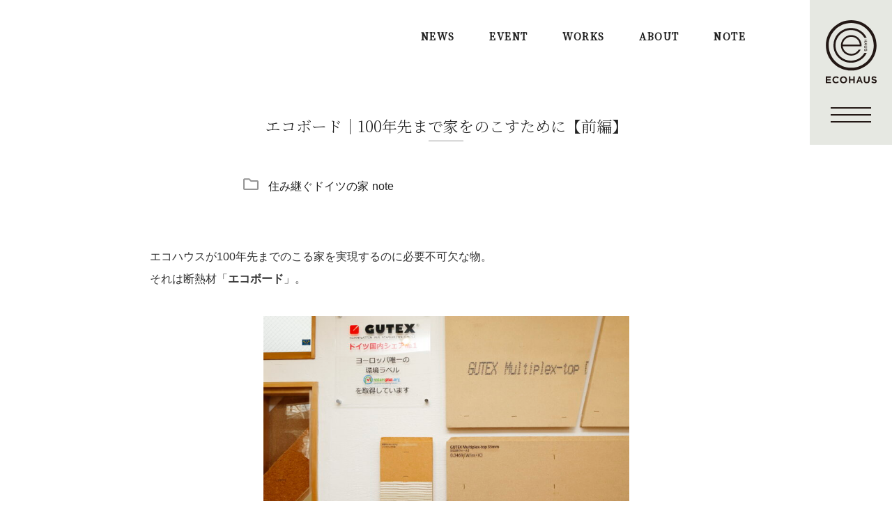

--- FILE ---
content_type: text/html; charset=UTF-8
request_url: https://ecohaus.jp/blog/future/1018/
body_size: 33683
content:
<!DOCTYPE html>
<html dir="ltr" lang="ja" prefix="og: https://ogp.me/ns#" class="no-js no-svg">
<head>
	
	<meta name="facebook-domain-verification" content="x2w6wkjy8bj0ma3lxz8i4077nqpi3h" />
	
	<meta charset="UTF-8">
	<meta name="viewport" content="width=device-width, initial-scale=1">
	<link rel="profile" href="http://gmpg.org/xfn/11">
	<!-- Google Tag Manager -->
	<script>
		( function ( w, d, s, l, i ) {
			w[ l ] = w[ l ] || [];
			w[ l ].push( {
				'gtm.start': new Date().getTime(),
				event: 'gtm.js'
			} );
			var f = d.getElementsByTagName( s )[ 0 ],
				j = d.createElement( s ),
				dl = l != 'dataLayer' ? '&l=' + l : '';
			j.async = true;
			j.src =
				'https://www.googletagmanager.com/gtm.js?id=' + i + dl;
			f.parentNode.insertBefore( j, f );
		} )( window, document, 'script', 'dataLayer', 'GTM-NB7KMCD' );
	</script>
	<!-- End Google Tag Manager -->
	
	<!-- Facebook Pixel Code -->
	<script>
	!function(f,b,e,v,n,t,s)
	{if(f.fbq)return;n=f.fbq=function(){n.callMethod?
	n.callMethod.apply(n,arguments):n.queue.push(arguments)};
	if(!f._fbq)f._fbq=n;n.push=n;n.loaded=!0;n.version='2.0';
	n.queue=[];t=b.createElement(e);t.async=!0;
	t.src=v;s=b.getElementsByTagName(e)[0];
	s.parentNode.insertBefore(t,s)}(window,document,'script',
	'https://connect.facebook.net/en_US/fbevents.js');
	fbq('init', '529435624664085'); 
	fbq('track', 'PageView');
	</script>
	<noscript>
	<img height="1" width="1" 
	src="https://www.facebook.com/tr?id=529435624664085&ev=PageView
	&noscript=1"/>
	</noscript>
	<!-- End Facebook Pixel Code -->
		
	<script>(function(html){html.className = html.className.replace(/\bno-js\b/,'js')})(document.documentElement);</script>
<title>エコボード｜100年先まで家をのこすために【前編】 | 二十二世紀の家｜ECOHAUS（エコハウス）｜木の断熱材エコボード</title>
	<style>img:is([sizes="auto" i], [sizes^="auto," i]) { contain-intrinsic-size: 3000px 1500px }</style>
	
		<!-- All in One SEO 4.9.3 - aioseo.com -->
	<meta name="robots" content="max-image-preview:large" />
	<link rel="canonical" href="https://ecohaus.jp/blog/future/1018/" />
	<meta name="generator" content="All in One SEO (AIOSEO) 4.9.3" />
		<meta property="og:locale" content="ja_JP" />
		<meta property="og:site_name" content="二十二世紀の家｜ECOHAUS（エコハウス）｜木の断熱材エコボード | 世界最高基準の卓越した省エネ対策・健康対策・劣化対策で、皆さまに、100年暮らせる家を供給することがECOHAUSの使命です。" />
		<meta property="og:type" content="article" />
		<meta property="og:title" content="エコボード｜100年先まで家をのこすために【前編】 | 二十二世紀の家｜ECOHAUS（エコハウス）｜木の断熱材エコボード" />
		<meta property="og:url" content="https://ecohaus.jp/blog/future/1018/" />
		<meta property="og:image" content="https://ecohaus.jp/wp-content/uploads/ogp_fb.jpg" />
		<meta property="og:image:secure_url" content="https://ecohaus.jp/wp-content/uploads/ogp_fb.jpg" />
		<meta property="og:image:width" content="1640" />
		<meta property="og:image:height" content="856" />
		<meta property="article:published_time" content="2019-06-18T10:00:00+00:00" />
		<meta property="article:modified_time" content="2023-10-10T01:59:42+00:00" />
		<meta property="article:publisher" content="https://www.facebook.com/ECOlab2017/" />
		<meta name="twitter:card" content="summary" />
		<meta name="twitter:title" content="エコボード｜100年先まで家をのこすために【前編】 | 二十二世紀の家｜ECOHAUS（エコハウス）｜木の断熱材エコボード" />
		<meta name="twitter:image" content="https://ecohaus.jp/wp-content/uploads/ogp_tw.jpg" />
		<script type="application/ld+json" class="aioseo-schema">
			{"@context":"https:\/\/schema.org","@graph":[{"@type":"BreadcrumbList","@id":"https:\/\/ecohaus.jp\/blog\/future\/1018\/#breadcrumblist","itemListElement":[{"@type":"ListItem","@id":"https:\/\/ecohaus.jp#listItem","position":1,"name":"\u30db\u30fc\u30e0","item":"https:\/\/ecohaus.jp","nextItem":{"@type":"ListItem","@id":"https:\/\/ecohaus.jp\/blog\/#listItem","name":"\u30d6\u30ed\u30b0"}},{"@type":"ListItem","@id":"https:\/\/ecohaus.jp\/blog\/#listItem","position":2,"name":"\u30d6\u30ed\u30b0","item":"https:\/\/ecohaus.jp\/blog\/","nextItem":{"@type":"ListItem","@id":"https:\/\/ecohaus.jp\/blog_category\/future\/#listItem","name":"\u4f4f\u307f\u7d99\u3050\u30c9\u30a4\u30c4\u306e\u5bb6"},"previousItem":{"@type":"ListItem","@id":"https:\/\/ecohaus.jp#listItem","name":"\u30db\u30fc\u30e0"}},{"@type":"ListItem","@id":"https:\/\/ecohaus.jp\/blog_category\/future\/#listItem","position":3,"name":"\u4f4f\u307f\u7d99\u3050\u30c9\u30a4\u30c4\u306e\u5bb6","item":"https:\/\/ecohaus.jp\/blog_category\/future\/","nextItem":{"@type":"ListItem","@id":"https:\/\/ecohaus.jp\/blog\/future\/1018\/#listItem","name":"\u30a8\u30b3\u30dc\u30fc\u30c9\uff5c100\u5e74\u5148\u307e\u3067\u5bb6\u3092\u306e\u3053\u3059\u305f\u3081\u306b\u3010\u524d\u7de8\u3011"},"previousItem":{"@type":"ListItem","@id":"https:\/\/ecohaus.jp\/blog\/#listItem","name":"\u30d6\u30ed\u30b0"}},{"@type":"ListItem","@id":"https:\/\/ecohaus.jp\/blog\/future\/1018\/#listItem","position":4,"name":"\u30a8\u30b3\u30dc\u30fc\u30c9\uff5c100\u5e74\u5148\u307e\u3067\u5bb6\u3092\u306e\u3053\u3059\u305f\u3081\u306b\u3010\u524d\u7de8\u3011","previousItem":{"@type":"ListItem","@id":"https:\/\/ecohaus.jp\/blog_category\/future\/#listItem","name":"\u4f4f\u307f\u7d99\u3050\u30c9\u30a4\u30c4\u306e\u5bb6"}}]},{"@type":"Organization","@id":"https:\/\/ecohaus.jp\/#organization","name":"\u682a\u5f0f\u4f1a\u793e \u74b0\u5883\u4f4f\u5b85\u7814\u7a76\u6240","description":"\u4e16\u754c\u6700\u9ad8\u57fa\u6e96\u306e\u5353\u8d8a\u3057\u305f\u7701\u30a8\u30cd\u5bfe\u7b56\u30fb\u5065\u5eb7\u5bfe\u7b56\u30fb\u52a3\u5316\u5bfe\u7b56\u3067\u3001\u7686\u3055\u307e\u306b\u3001100\u5e74\u66ae\u3089\u305b\u308b\u5bb6\u3092\u4f9b\u7d66\u3059\u308b\u3053\u3068\u304cECOHAUS\u306e\u4f7f\u547d\u3067\u3059\u3002","url":"https:\/\/ecohaus.jp\/","telephone":"+81527156010","logo":{"@type":"ImageObject","url":"https:\/\/ecohaus.jp\/wp-content\/uploads\/cropped-echauslogoico.png","@id":"https:\/\/ecohaus.jp\/blog\/future\/1018\/#organizationLogo","width":512,"height":512},"image":{"@id":"https:\/\/ecohaus.jp\/blog\/future\/1018\/#organizationLogo"},"sameAs":["https:\/\/www.facebook.com\/ECOlab2017\/","https:\/\/www.instagram.com\/ecohaus_100\/"]},{"@type":"WebPage","@id":"https:\/\/ecohaus.jp\/blog\/future\/1018\/#webpage","url":"https:\/\/ecohaus.jp\/blog\/future\/1018\/","name":"\u30a8\u30b3\u30dc\u30fc\u30c9\uff5c100\u5e74\u5148\u307e\u3067\u5bb6\u3092\u306e\u3053\u3059\u305f\u3081\u306b\u3010\u524d\u7de8\u3011 | \u4e8c\u5341\u4e8c\u4e16\u7d00\u306e\u5bb6\uff5cECOHAUS\uff08\u30a8\u30b3\u30cf\u30a6\u30b9\uff09\uff5c\u6728\u306e\u65ad\u71b1\u6750\u30a8\u30b3\u30dc\u30fc\u30c9","inLanguage":"ja","isPartOf":{"@id":"https:\/\/ecohaus.jp\/#website"},"breadcrumb":{"@id":"https:\/\/ecohaus.jp\/blog\/future\/1018\/#breadcrumblist"},"image":{"@type":"ImageObject","url":"https:\/\/ecohaus.jp\/wp-content\/uploads\/5-1-scaled.jpg","@id":"https:\/\/ecohaus.jp\/blog\/future\/1018\/#mainImage","width":2560,"height":1707},"primaryImageOfPage":{"@id":"https:\/\/ecohaus.jp\/blog\/future\/1018\/#mainImage"},"datePublished":"2019-06-18T19:00:00+09:00","dateModified":"2023-10-10T10:59:42+09:00"},{"@type":"WebSite","@id":"https:\/\/ecohaus.jp\/#website","url":"https:\/\/ecohaus.jp\/","name":"ECOHAUS\uff08\u30a8\u30b3\u30cf\u30a6\u30b9\uff09\uff5c\u6728\u306e\u65ad\u71b1\u6750\u30a8\u30b3\u30dc\u30fc\u30c9\uff5c\u6ce8\u6587\u4f4f\u5b85","alternateName":"\u6ce8\u6587\u4f4f\u5b85","description":"\u4e16\u754c\u6700\u9ad8\u57fa\u6e96\u306e\u5353\u8d8a\u3057\u305f\u7701\u30a8\u30cd\u5bfe\u7b56\u30fb\u5065\u5eb7\u5bfe\u7b56\u30fb\u52a3\u5316\u5bfe\u7b56\u3067\u3001\u7686\u3055\u307e\u306b\u3001100\u5e74\u66ae\u3089\u305b\u308b\u5bb6\u3092\u4f9b\u7d66\u3059\u308b\u3053\u3068\u304cECOHAUS\u306e\u4f7f\u547d\u3067\u3059\u3002","inLanguage":"ja","publisher":{"@id":"https:\/\/ecohaus.jp\/#organization"}}]}
		</script>
		<!-- All in One SEO -->

<link rel='dns-prefetch' href='//code.jquery.com' />
<link rel='dns-prefetch' href='//use.fontawesome.com' />
<link rel='dns-prefetch' href='//fonts.googleapis.com' />
<link rel="alternate" type="application/rss+xml" title="二十二世紀の家｜ECOHAUS（エコハウス）｜木の断熱材エコボード &raquo; フィード" href="https://ecohaus.jp/feed/" />
<link rel="alternate" type="application/rss+xml" title="二十二世紀の家｜ECOHAUS（エコハウス）｜木の断熱材エコボード &raquo; コメントフィード" href="https://ecohaus.jp/comments/feed/" />
<link rel='stylesheet' id='wp-block-library-css' href='https://ecohaus.jp/wp-includes/css/dist/block-library/style.min.css?ver=6.8.3' media='all' />
<style id='wp-block-library-theme-inline-css'>
.wp-block-audio :where(figcaption){color:#555;font-size:13px;text-align:center}.is-dark-theme .wp-block-audio :where(figcaption){color:#ffffffa6}.wp-block-audio{margin:0 0 1em}.wp-block-code{border:1px solid #ccc;border-radius:4px;font-family:Menlo,Consolas,monaco,monospace;padding:.8em 1em}.wp-block-embed :where(figcaption){color:#555;font-size:13px;text-align:center}.is-dark-theme .wp-block-embed :where(figcaption){color:#ffffffa6}.wp-block-embed{margin:0 0 1em}.blocks-gallery-caption{color:#555;font-size:13px;text-align:center}.is-dark-theme .blocks-gallery-caption{color:#ffffffa6}:root :where(.wp-block-image figcaption){color:#555;font-size:13px;text-align:center}.is-dark-theme :root :where(.wp-block-image figcaption){color:#ffffffa6}.wp-block-image{margin:0 0 1em}.wp-block-pullquote{border-bottom:4px solid;border-top:4px solid;color:currentColor;margin-bottom:1.75em}.wp-block-pullquote cite,.wp-block-pullquote footer,.wp-block-pullquote__citation{color:currentColor;font-size:.8125em;font-style:normal;text-transform:uppercase}.wp-block-quote{border-left:.25em solid;margin:0 0 1.75em;padding-left:1em}.wp-block-quote cite,.wp-block-quote footer{color:currentColor;font-size:.8125em;font-style:normal;position:relative}.wp-block-quote:where(.has-text-align-right){border-left:none;border-right:.25em solid;padding-left:0;padding-right:1em}.wp-block-quote:where(.has-text-align-center){border:none;padding-left:0}.wp-block-quote.is-large,.wp-block-quote.is-style-large,.wp-block-quote:where(.is-style-plain){border:none}.wp-block-search .wp-block-search__label{font-weight:700}.wp-block-search__button{border:1px solid #ccc;padding:.375em .625em}:where(.wp-block-group.has-background){padding:1.25em 2.375em}.wp-block-separator.has-css-opacity{opacity:.4}.wp-block-separator{border:none;border-bottom:2px solid;margin-left:auto;margin-right:auto}.wp-block-separator.has-alpha-channel-opacity{opacity:1}.wp-block-separator:not(.is-style-wide):not(.is-style-dots){width:100px}.wp-block-separator.has-background:not(.is-style-dots){border-bottom:none;height:1px}.wp-block-separator.has-background:not(.is-style-wide):not(.is-style-dots){height:2px}.wp-block-table{margin:0 0 1em}.wp-block-table td,.wp-block-table th{word-break:normal}.wp-block-table :where(figcaption){color:#555;font-size:13px;text-align:center}.is-dark-theme .wp-block-table :where(figcaption){color:#ffffffa6}.wp-block-video :where(figcaption){color:#555;font-size:13px;text-align:center}.is-dark-theme .wp-block-video :where(figcaption){color:#ffffffa6}.wp-block-video{margin:0 0 1em}:root :where(.wp-block-template-part.has-background){margin-bottom:0;margin-top:0;padding:1.25em 2.375em}
</style>
<style id='classic-theme-styles-inline-css'>
/*! This file is auto-generated */
.wp-block-button__link{color:#fff;background-color:#32373c;border-radius:9999px;box-shadow:none;text-decoration:none;padding:calc(.667em + 2px) calc(1.333em + 2px);font-size:1.125em}.wp-block-file__button{background:#32373c;color:#fff;text-decoration:none}
</style>
<link rel='stylesheet' id='aioseo/css/src/vue/standalone/blocks/table-of-contents/global.scss-css' href='https://ecohaus.jp/wp-content/plugins/all-in-one-seo-pack/dist/Lite/assets/css/table-of-contents/global.e90f6d47.css?ver=4.9.3' media='all' />
<style id='global-styles-inline-css'>
:root{--wp--preset--aspect-ratio--square: 1;--wp--preset--aspect-ratio--4-3: 4/3;--wp--preset--aspect-ratio--3-4: 3/4;--wp--preset--aspect-ratio--3-2: 3/2;--wp--preset--aspect-ratio--2-3: 2/3;--wp--preset--aspect-ratio--16-9: 16/9;--wp--preset--aspect-ratio--9-16: 9/16;--wp--preset--color--black: #000000;--wp--preset--color--cyan-bluish-gray: #abb8c3;--wp--preset--color--white: #ffffff;--wp--preset--color--pale-pink: #f78da7;--wp--preset--color--vivid-red: #cf2e2e;--wp--preset--color--luminous-vivid-orange: #ff6900;--wp--preset--color--luminous-vivid-amber: #fcb900;--wp--preset--color--light-green-cyan: #7bdcb5;--wp--preset--color--vivid-green-cyan: #00d084;--wp--preset--color--pale-cyan-blue: #8ed1fc;--wp--preset--color--vivid-cyan-blue: #0693e3;--wp--preset--color--vivid-purple: #9b51e0;--wp--preset--gradient--vivid-cyan-blue-to-vivid-purple: linear-gradient(135deg,rgba(6,147,227,1) 0%,rgb(155,81,224) 100%);--wp--preset--gradient--light-green-cyan-to-vivid-green-cyan: linear-gradient(135deg,rgb(122,220,180) 0%,rgb(0,208,130) 100%);--wp--preset--gradient--luminous-vivid-amber-to-luminous-vivid-orange: linear-gradient(135deg,rgba(252,185,0,1) 0%,rgba(255,105,0,1) 100%);--wp--preset--gradient--luminous-vivid-orange-to-vivid-red: linear-gradient(135deg,rgba(255,105,0,1) 0%,rgb(207,46,46) 100%);--wp--preset--gradient--very-light-gray-to-cyan-bluish-gray: linear-gradient(135deg,rgb(238,238,238) 0%,rgb(169,184,195) 100%);--wp--preset--gradient--cool-to-warm-spectrum: linear-gradient(135deg,rgb(74,234,220) 0%,rgb(151,120,209) 20%,rgb(207,42,186) 40%,rgb(238,44,130) 60%,rgb(251,105,98) 80%,rgb(254,248,76) 100%);--wp--preset--gradient--blush-light-purple: linear-gradient(135deg,rgb(255,206,236) 0%,rgb(152,150,240) 100%);--wp--preset--gradient--blush-bordeaux: linear-gradient(135deg,rgb(254,205,165) 0%,rgb(254,45,45) 50%,rgb(107,0,62) 100%);--wp--preset--gradient--luminous-dusk: linear-gradient(135deg,rgb(255,203,112) 0%,rgb(199,81,192) 50%,rgb(65,88,208) 100%);--wp--preset--gradient--pale-ocean: linear-gradient(135deg,rgb(255,245,203) 0%,rgb(182,227,212) 50%,rgb(51,167,181) 100%);--wp--preset--gradient--electric-grass: linear-gradient(135deg,rgb(202,248,128) 0%,rgb(113,206,126) 100%);--wp--preset--gradient--midnight: linear-gradient(135deg,rgb(2,3,129) 0%,rgb(40,116,252) 100%);--wp--preset--font-size--small: 13px;--wp--preset--font-size--medium: 20px;--wp--preset--font-size--large: 36px;--wp--preset--font-size--x-large: 42px;--wp--preset--spacing--20: 0.44rem;--wp--preset--spacing--30: 0.67rem;--wp--preset--spacing--40: 1rem;--wp--preset--spacing--50: 1.5rem;--wp--preset--spacing--60: 2.25rem;--wp--preset--spacing--70: 3.38rem;--wp--preset--spacing--80: 5.06rem;--wp--preset--shadow--natural: 6px 6px 9px rgba(0, 0, 0, 0.2);--wp--preset--shadow--deep: 12px 12px 50px rgba(0, 0, 0, 0.4);--wp--preset--shadow--sharp: 6px 6px 0px rgba(0, 0, 0, 0.2);--wp--preset--shadow--outlined: 6px 6px 0px -3px rgba(255, 255, 255, 1), 6px 6px rgba(0, 0, 0, 1);--wp--preset--shadow--crisp: 6px 6px 0px rgba(0, 0, 0, 1);}:where(.is-layout-flex){gap: 0.5em;}:where(.is-layout-grid){gap: 0.5em;}body .is-layout-flex{display: flex;}.is-layout-flex{flex-wrap: wrap;align-items: center;}.is-layout-flex > :is(*, div){margin: 0;}body .is-layout-grid{display: grid;}.is-layout-grid > :is(*, div){margin: 0;}:where(.wp-block-columns.is-layout-flex){gap: 2em;}:where(.wp-block-columns.is-layout-grid){gap: 2em;}:where(.wp-block-post-template.is-layout-flex){gap: 1.25em;}:where(.wp-block-post-template.is-layout-grid){gap: 1.25em;}.has-black-color{color: var(--wp--preset--color--black) !important;}.has-cyan-bluish-gray-color{color: var(--wp--preset--color--cyan-bluish-gray) !important;}.has-white-color{color: var(--wp--preset--color--white) !important;}.has-pale-pink-color{color: var(--wp--preset--color--pale-pink) !important;}.has-vivid-red-color{color: var(--wp--preset--color--vivid-red) !important;}.has-luminous-vivid-orange-color{color: var(--wp--preset--color--luminous-vivid-orange) !important;}.has-luminous-vivid-amber-color{color: var(--wp--preset--color--luminous-vivid-amber) !important;}.has-light-green-cyan-color{color: var(--wp--preset--color--light-green-cyan) !important;}.has-vivid-green-cyan-color{color: var(--wp--preset--color--vivid-green-cyan) !important;}.has-pale-cyan-blue-color{color: var(--wp--preset--color--pale-cyan-blue) !important;}.has-vivid-cyan-blue-color{color: var(--wp--preset--color--vivid-cyan-blue) !important;}.has-vivid-purple-color{color: var(--wp--preset--color--vivid-purple) !important;}.has-black-background-color{background-color: var(--wp--preset--color--black) !important;}.has-cyan-bluish-gray-background-color{background-color: var(--wp--preset--color--cyan-bluish-gray) !important;}.has-white-background-color{background-color: var(--wp--preset--color--white) !important;}.has-pale-pink-background-color{background-color: var(--wp--preset--color--pale-pink) !important;}.has-vivid-red-background-color{background-color: var(--wp--preset--color--vivid-red) !important;}.has-luminous-vivid-orange-background-color{background-color: var(--wp--preset--color--luminous-vivid-orange) !important;}.has-luminous-vivid-amber-background-color{background-color: var(--wp--preset--color--luminous-vivid-amber) !important;}.has-light-green-cyan-background-color{background-color: var(--wp--preset--color--light-green-cyan) !important;}.has-vivid-green-cyan-background-color{background-color: var(--wp--preset--color--vivid-green-cyan) !important;}.has-pale-cyan-blue-background-color{background-color: var(--wp--preset--color--pale-cyan-blue) !important;}.has-vivid-cyan-blue-background-color{background-color: var(--wp--preset--color--vivid-cyan-blue) !important;}.has-vivid-purple-background-color{background-color: var(--wp--preset--color--vivid-purple) !important;}.has-black-border-color{border-color: var(--wp--preset--color--black) !important;}.has-cyan-bluish-gray-border-color{border-color: var(--wp--preset--color--cyan-bluish-gray) !important;}.has-white-border-color{border-color: var(--wp--preset--color--white) !important;}.has-pale-pink-border-color{border-color: var(--wp--preset--color--pale-pink) !important;}.has-vivid-red-border-color{border-color: var(--wp--preset--color--vivid-red) !important;}.has-luminous-vivid-orange-border-color{border-color: var(--wp--preset--color--luminous-vivid-orange) !important;}.has-luminous-vivid-amber-border-color{border-color: var(--wp--preset--color--luminous-vivid-amber) !important;}.has-light-green-cyan-border-color{border-color: var(--wp--preset--color--light-green-cyan) !important;}.has-vivid-green-cyan-border-color{border-color: var(--wp--preset--color--vivid-green-cyan) !important;}.has-pale-cyan-blue-border-color{border-color: var(--wp--preset--color--pale-cyan-blue) !important;}.has-vivid-cyan-blue-border-color{border-color: var(--wp--preset--color--vivid-cyan-blue) !important;}.has-vivid-purple-border-color{border-color: var(--wp--preset--color--vivid-purple) !important;}.has-vivid-cyan-blue-to-vivid-purple-gradient-background{background: var(--wp--preset--gradient--vivid-cyan-blue-to-vivid-purple) !important;}.has-light-green-cyan-to-vivid-green-cyan-gradient-background{background: var(--wp--preset--gradient--light-green-cyan-to-vivid-green-cyan) !important;}.has-luminous-vivid-amber-to-luminous-vivid-orange-gradient-background{background: var(--wp--preset--gradient--luminous-vivid-amber-to-luminous-vivid-orange) !important;}.has-luminous-vivid-orange-to-vivid-red-gradient-background{background: var(--wp--preset--gradient--luminous-vivid-orange-to-vivid-red) !important;}.has-very-light-gray-to-cyan-bluish-gray-gradient-background{background: var(--wp--preset--gradient--very-light-gray-to-cyan-bluish-gray) !important;}.has-cool-to-warm-spectrum-gradient-background{background: var(--wp--preset--gradient--cool-to-warm-spectrum) !important;}.has-blush-light-purple-gradient-background{background: var(--wp--preset--gradient--blush-light-purple) !important;}.has-blush-bordeaux-gradient-background{background: var(--wp--preset--gradient--blush-bordeaux) !important;}.has-luminous-dusk-gradient-background{background: var(--wp--preset--gradient--luminous-dusk) !important;}.has-pale-ocean-gradient-background{background: var(--wp--preset--gradient--pale-ocean) !important;}.has-electric-grass-gradient-background{background: var(--wp--preset--gradient--electric-grass) !important;}.has-midnight-gradient-background{background: var(--wp--preset--gradient--midnight) !important;}.has-small-font-size{font-size: var(--wp--preset--font-size--small) !important;}.has-medium-font-size{font-size: var(--wp--preset--font-size--medium) !important;}.has-large-font-size{font-size: var(--wp--preset--font-size--large) !important;}.has-x-large-font-size{font-size: var(--wp--preset--font-size--x-large) !important;}
:where(.wp-block-post-template.is-layout-flex){gap: 1.25em;}:where(.wp-block-post-template.is-layout-grid){gap: 1.25em;}
:where(.wp-block-columns.is-layout-flex){gap: 2em;}:where(.wp-block-columns.is-layout-grid){gap: 2em;}
:root :where(.wp-block-pullquote){font-size: 1.5em;line-height: 1.6;}
</style>
<link rel='stylesheet' id='parent-style-css' href='https://ecohaus.jp/wp-content/themes/twentyseventeen/style.css?ver=6.8.3' media='all' />
<link rel='stylesheet' id='style-css' href='https://ecohaus.jp/wp-content/themes/twentyseventeen/style.css?ver=6.8.3' media='all' />
<link rel='stylesheet' id='style-child-css' href='https://ecohaus.jp/wp-content/themes/twentyseventeen_child/style.css?ver=6.8.3' media='all' />
<link rel='stylesheet' id='twentyseventeen-style-css' href='https://ecohaus.jp/wp-content/themes/twentyseventeen_child/style.css?ver=20250415' media='all' />
<link rel='stylesheet' id='twentyseventeen-block-style-css' href='https://ecohaus.jp/wp-content/themes/twentyseventeen/assets/css/blocks.css?ver=20240729' media='all' />
<link rel='stylesheet' id='ecohaus-stylesheet-css' href='https://ecohaus.jp/wp-content/themes/twentyseventeen_child/ecohaus.css?20250610&#038;ver=6.8.3' media='all' />
<link rel='stylesheet' id='slicknav-stylesheet-css' href='https://ecohaus.jp/wp-content/themes/twentyseventeen_child/slicknav.css?ver=6.8.3' media='all' />
<link rel='stylesheet' id='jquery.bxslider-stylesheet-css' href='https://ecohaus.jp/wp-content/themes/twentyseventeen_child/jquery.bxslider.css?ver=6.8.3' media='all' />
<link rel='stylesheet' id='animate-stylesheet-css' href='https://ecohaus.jp/wp-content/themes/twentyseventeen_child/animate.css?ver=6.8.3' media='all' />
<link rel='stylesheet' id='animate.min-stylesheet-css' href='https://ecohaus.jp/wp-content/themes/twentyseventeen_child/animate.min.css?ver=6.8.3' media='all' />
<link rel='stylesheet' id='fontawesome-stylesheet-css' href='https://use.fontawesome.com/releases/v5.7.2/css/all.css?ver=6.8.3' media='all' />
<link rel='stylesheet' id='NotoSerif-css' href='https://fonts.googleapis.com/css2?family=Noto+Serif+JP%3Awght%40300%3B500&#038;display=swap&#038;ver=6.8.3' media='all' />
<link rel='stylesheet' id='common-stylesheet-css' href='https://ecohaus.jp/wp-content/themes/twentyseventeen_child/common.css?20250814&#038;ver=6.8.3' media='all' />
<script src="https://ajax.googleapis.com/ajax/libs/jquery/3.3.1/jquery.min.js?ver=1.0.0" id="jquery-js"></script>
<script id="twentyseventeen-global-js-extra">
var twentyseventeenScreenReaderText = {"quote":"<svg class=\"icon icon-quote-right\" aria-hidden=\"true\" role=\"img\"> <use href=\"#icon-quote-right\" xlink:href=\"#icon-quote-right\"><\/use> <\/svg>"};
</script>
<script src="https://ecohaus.jp/wp-content/themes/twentyseventeen/assets/js/global.js?ver=20211130" id="twentyseventeen-global-js" defer data-wp-strategy="defer"></script>
<link rel="https://api.w.org/" href="https://ecohaus.jp/wp-json/" /><link rel="alternate" title="JSON" type="application/json" href="https://ecohaus.jp/wp-json/wp/v2/blog/1018" /><link rel="EditURI" type="application/rsd+xml" title="RSD" href="https://ecohaus.jp/xmlrpc.php?rsd" />
<meta name="generator" content="WordPress 6.8.3" />
<link rel='shortlink' href='https://ecohaus.jp/?p=1018' />
<link rel="alternate" title="oEmbed (JSON)" type="application/json+oembed" href="https://ecohaus.jp/wp-json/oembed/1.0/embed?url=https%3A%2F%2Fecohaus.jp%2Fblog%2Ffuture%2F1018%2F" />
<link rel="alternate" title="oEmbed (XML)" type="text/xml+oembed" href="https://ecohaus.jp/wp-json/oembed/1.0/embed?url=https%3A%2F%2Fecohaus.jp%2Fblog%2Ffuture%2F1018%2F&#038;format=xml" />
<style>.recentcomments a{display:inline !important;padding:0 !important;margin:0 !important;}</style><link rel="icon" href="https://ecohaus.jp/wp-content/uploads/cropped-echauslogoico-32x32.png" sizes="32x32" />
<link rel="icon" href="https://ecohaus.jp/wp-content/uploads/cropped-echauslogoico-192x192.png" sizes="192x192" />
<link rel="apple-touch-icon" href="https://ecohaus.jp/wp-content/uploads/cropped-echauslogoico-180x180.png" />
<meta name="msapplication-TileImage" content="https://ecohaus.jp/wp-content/uploads/cropped-echauslogoico-270x270.png" />
</head>

<body class="wp-singular blog-template-default single single-blog postid-1018 wp-embed-responsive wp-theme-twentyseventeen wp-child-theme-twentyseventeen_child newStyleBody has-header-image has-sidebar colors-light">
	<!-- Google Tag Manager (noscript) -->
	<noscript><iframe src="https://www.googletagmanager.com/ns.html?id=GTM-NB7KMCD"
	height="0" width="0" style="display:none;visibility:hidden"></iframe></noscript>
	<!-- End Google Tag Manager (noscript) -->
	<div class="container" id="pagetop">
		<header class="newHeader newCommon">
			<div class="menuBox menuBoxJS">
				<h1 class="logo"><a href="https://ecohaus.jp"><img src="https://ecohaus.jp/wp-content/themes/twentyseventeen_child/img/logo.svg" alt="エコハウス" width="73" height="91"></a></h1>
				<button class="menuBtnJS pcShow"><img src="https://ecohaus.jp/wp-content/themes/twentyseventeen_child/img/menu_btn.svg" alt="メニュー" width="58" height="22"></button>
				<p class="spShow contactBtn"><a href="https://ecohaus.jp/contact/">資料請求</a></p>
				<button class="menuBtn menuBtnJS spShow"><svg id="a" xmlns="http://www.w3.org/2000/svg" viewBox="0 0 37.03 33.84"><desc>MENU</desc><defs><style>.b{fill:none;stroke:#000;stroke-miterlimit:10;stroke-width:1.5px;}.c{fill:#221815;}</style></defs><line class="b" x1="1.33" y1=".75" x2="33.33" y2=".75"/><line class="b" x1="1.33" y1="9.25" x2="33.33" y2="9.25"/><line class="b" x1="1.33" y1="17.75" x2="33.33" y2="17.75"/><g><path class="c" d="M6.97,27.26c.2-.45,.35-.87,.52-1.4,.37,.01,.59,.01,.92,.01s.8-.02,1.13-.04c.09,0,.11,.03,.11,.17,0,.11-.02,.13-.11,.14-.55,.03-.75,.12-.84,.26-.09,.14-.14,.44-.13,.98l.04,4.27c.01,1.13,.04,1.27,.17,1.44,.11,.15,.24,.21,.86,.26,.08,.01,.11,.03,.11,.14s-.03,.14-.11,.14c-.45-.02-1.04-.04-1.46-.04s-.97,.02-1.39,.04c-.05,0-.08-.03-.08-.14s.02-.13,.08-.14c.59-.04,.74-.12,.83-.26,.09-.14,.13-.38,.13-1l-.03-5.09h-.12l-1.67,3.82c-.51,1.14-.81,1.9-1.14,2.73-.03,.08-.05,.1-.16,.1-.07,0-.09-.02-.12-.1-.34-.86-.64-1.6-1.04-2.52l-1.75-4.03h-.12l-.03,4.65c0,.85,.06,1.28,.15,1.44,.1,.15,.25,.21,.83,.26,.09,.01,.11,.03,.11,.14s-.02,.14-.11,.14c-.41-.02-.81-.04-1.2-.04s-.87,.02-1.23,.04c-.08,0-.1-.03-.1-.14s.02-.13,.1-.14c.48-.04,.65-.13,.74-.27,.14-.25,.2-.48,.22-1.43l.1-4.39c.01-.5-.06-.75-.13-.86-.1-.13-.26-.21-.86-.26-.08-.01-.1-.03-.1-.13,0-.15,.03-.18,.1-.18,.42,.02,.89,.04,1.18,.04,.33,0,.54,0,.96-.01,.12,.43,.26,.84,.44,1.24l1.51,3.58c.23,.52,.42,.99,.65,1.53,.22-.53,.4-.97,.66-1.53l1.42-3.42Z"/><path class="c" d="M17.69,31.84c-.13,.58-.35,1.25-.57,1.8-.94-.03-1.83-.06-2.73-.06s-1.91,.02-2.83,.06c-.07,0-.09-.03-.09-.14s.02-.13,.09-.14c.56-.06,.69-.11,.8-.26,.09-.13,.13-.41,.13-1.44v-3.86c0-1.12-.02-1.24-.12-1.4-.09-.13-.25-.21-.87-.25-.08-.01-.1-.02-.1-.13,0-.14,.02-.18,.1-.18,.89,.04,1.86,.05,2.74,.05s1.74-.01,2.67-.05c.06,.55,.11,1.18,.19,1.74v.03c0,.05-.07,.1-.18,.1-.04,0-.07-.01-.09-.07-.15-.46-.44-.88-.7-1.09s-.63-.32-1.66-.32c-.66,0-.85,.1-.96,.26-.08,.11-.12,.32-.12,.91v1.95c.19,.01,.45,.01,.7,.01,.96,0,1.28-.08,1.45-.22,.21-.17,.3-.35,.33-.7,.01-.08,.03-.1,.12-.1,.14,0,.17,.02,.17,.1-.01,.37-.02,.71-.02,1.08,0,.41,.01,.85,.02,1.23,0,.08-.03,.1-.17,.1-.08,0-.11-.02-.12-.11-.03-.41-.18-.69-.35-.81-.15-.11-.63-.21-1.43-.21-.25,0-.52,.01-.7,.02v1.91c0,.9,.04,1.14,.15,1.31,.14,.21,.35,.3,1.1,.3,1.02,0,1.52-.12,1.94-.42,.32-.23,.55-.54,.83-1.1,.02-.06,.04-.08,.08-.08,.11,0,.21,.05,.21,.12v.06Z"/><path class="c" d="M20.86,26.99l.04,4.69c.01,.86,.07,1.25,.18,1.43,.1,.15,.28,.23,.85,.27,.07,.01,.09,.03,.09,.13,0,.11-.02,.13-.09,.13-.44-.01-.88-.03-1.25-.03s-.89,.02-1.25,.03c-.09,0-.11-.02-.11-.13,0-.1,.02-.12,.11-.13,.53-.05,.67-.13,.76-.29,.1-.18,.18-.55,.19-1.42l.07-4.07c0-.59-.07-1-.17-1.13-.11-.14-.35-.26-.9-.32-.09-.01-.11-.03-.11-.13,0-.15,.02-.19,.11-.19,.38,.02,.76,.03,1.01,.03,.28,0,.53,0,1-.01,.23,.44,.44,.77,.84,1.33l2.55,3.63c.35,.51,.68,.98,1.04,1.53v-4.55c-.01-.81-.1-1.24-.2-1.39-.1-.15-.3-.22-.84-.26-.08-.01-.1-.03-.1-.13,0-.15,.02-.18,.1-.18,.44,.02,.86,.04,1.23,.04s.85-.02,1.23-.04c.09,0,.11,.02,.11,.18,0,.1-.02,.11-.11,.13-.51,.04-.65,.12-.75,.26-.1,.14-.18,.57-.19,1.39l-.07,3.88v.55c0,.48,.01,.91,.02,1.33-.44,.28-.46,.29-.48,.29s-.05-.02-.08-.05c-.34-.56-.62-.99-1.25-1.89l-3.47-4.91h-.12Z"/><path class="c" d="M35.44,27.79c-.01-.85-.08-1.22-.18-1.39-.09-.14-.25-.22-.84-.26-.08-.01-.09-.03-.09-.13,0-.15,.02-.18,.09-.18,.44,.02,.88,.04,1.25,.04s.85-.02,1.24-.04c.08,0,.1,.02,.1,.18,0,.1-.02,.12-.1,.13-.48,.06-.66,.11-.77,.28-.11,.17-.19,.53-.2,1.38l-.02,1.34c-.01,.69-.02,1.38-.02,2,0,.87-.31,1.55-.83,1.99-.57,.48-1.17,.7-2.01,.7-1.04,0-1.83-.31-2.42-.87-.44-.42-.64-.92-.64-1.66,0-.64,.02-1.41,.02-2.11v-1.62c0-.87-.02-1.01-.11-1.17-.08-.13-.23-.21-.88-.26-.08-.01-.1-.03-.1-.13,0-.15,.02-.18,.1-.18,.43,.02,.99,.04,1.43,.04s1.01-.02,1.42-.04c.08,0,.1,.02,.1,.18,0,.1-.02,.12-.1,.13-.59,.06-.73,.11-.81,.26-.08,.13-.13,.35-.13,1.39v1.42c0,.46-.01,.94-.01,1.53,0,1.1,.16,1.51,.53,1.85,.45,.42,1.06,.64,1.68,.64,.84,0,1.38-.22,1.76-.63,.34-.35,.54-.84,.54-1.71v-3.1Z"/></g></svg></button>
			</div>
			<nav class="gNav">
				<ul class="fontM">
					<li>
						<a href="https://ecohaus.jp/info/">NEWS</a>
					</li>
					<li>
						<a href="https://ecohaus.jp/event/">EVENT</a>
					</li>
					<li>
						<a href="https://ecohaus.jp/blog_category/works/">WORKS</a>
					</li>
					<li>
						<a href="https://ecohaus.jp/company/">ABOUT</a>
					</li>
					<li>
						<a href="https://ecohaus.jp/blog_category/note/">NOTE</a>
					</li>
				</ul>
			</nav>
			<nav class="fullMenu newCommon">
				<div class="inner">
					<h2 class="logo">
						<a href="https://ecohaus.jp"><svg id="b" xmlns="http://www.w3.org/2000/svg" viewBox="0 0 129.06 161.32"><desc>エコハウス</desc><defs><style>.d{fill:#231815;}</style></defs><g id="c"><g><polygon class="d" points="97.68 50.8 100.68 50.8 100.68 54.22 97.68 54.22 97.68 55.46 104.79 55.46 104.79 54.22 101.84 54.22 101.84 50.8 104.79 50.8 104.79 49.56 97.68 49.56 97.68 50.8"/><path class="d" d="M97.68,58.5l1.72,.66v3.03l-1.72,.65v1.19l7.17-2.82v-1.04l-7.17-2.82v1.15Zm2.83,1.07l2.85,1.1-2.85,1.11v-2.21Z"/><path class="d" d="M100.74,66.63h4.05v-1.24h-4.1c-.51,0-.97,.07-1.36,.21-.39,.14-.72,.35-.98,.61-.26,.26-.46,.58-.59,.96-.13,.37-.2,.79-.2,1.25s.07,.89,.2,1.27c.13,.38,.33,.7,.6,.96,.27,.26,.6,.47,1,.61s.87,.22,1.39,.22h4.04v-1.24h-4.1c-.66,0-1.15-.16-1.48-.48-.33-.32-.5-.76-.5-1.32s.17-1.01,.52-1.33c.35-.32,.85-.48,1.51-.48Z"/><path class="d" d="M104.32,74.41c-.18-.21-.4-.38-.65-.5-.25-.12-.53-.18-.84-.18h-.02c-.32,0-.6,.05-.83,.16-.23,.11-.42,.26-.58,.46-.16,.2-.29,.45-.41,.75-.11,.3-.21,.63-.3,1.01-.08,.33-.15,.6-.22,.81-.07,.21-.16,.37-.24,.49-.09,.12-.18,.2-.28,.25-.1,.04-.21,.07-.34,.07h-.02c-.27,0-.49-.11-.65-.34-.16-.23-.24-.53-.24-.92,0-.45,.08-.85,.24-1.2,.16-.35,.39-.7,.69-1.05l-.89-.75c-.39,.43-.67,.89-.86,1.39-.19,.5-.28,1.03-.28,1.58,0,.37,.05,.71,.14,1.03,.1,.31,.23,.58,.42,.8,.18,.22,.41,.4,.67,.52,.26,.12,.56,.19,.89,.19h.02c.29,0,.55-.05,.77-.15,.22-.1,.41-.24,.58-.43,.17-.19,.31-.43,.42-.72,.12-.29,.22-.62,.32-.99,.08-.34,.16-.62,.23-.84,.08-.22,.15-.39,.24-.52,.09-.12,.18-.21,.29-.26,.1-.05,.22-.07,.36-.07h.02c.24,0,.44,.1,.6,.3,.16,.2,.24,.49,.24,.85,0,.33-.06,.65-.19,.97-.12,.32-.31,.64-.54,.97l.95,.67c.29-.37,.51-.76,.66-1.17,.15-.42,.23-.89,.23-1.41,0-.35-.05-.68-.15-.97-.1-.3-.24-.55-.42-.76Z"/><polygon class="d" points="3.48 153.88 11.9 153.88 11.9 150.67 3.48 150.67 3.48 146.89 12.99 146.89 12.99 143.68 0 143.68 0 161.03 13.1 161.03 13.1 157.82 3.48 157.82 3.48 153.88"/><path class="d" d="M30.45,155.95c-.7,.65-1.42,1.18-2.13,1.55-.69,.37-1.53,.56-2.51,.56-.76,0-1.46-.15-2.1-.44-.65-.3-1.21-.71-1.68-1.22-.47-.52-.84-1.13-1.1-1.82-.26-.69-.39-1.44-.39-2.27,0-.78,.13-1.52,.39-2.21,.26-.68,.63-1.29,1.1-1.79,.47-.51,1.03-.91,1.68-1.21,.64-.29,1.35-.44,2.1-.44,.91,0,1.74,.18,2.45,.55,.73,.37,1.43,.87,2.08,1.47l.21,.19,2.25-2.59-.19-.18c-.41-.39-.85-.76-1.3-1.08-.46-.33-.97-.61-1.51-.86-.54-.24-1.15-.43-1.8-.56-.65-.13-1.37-.2-2.15-.2-1.31,0-2.53,.24-3.61,.71-1.08,.47-2.04,1.12-2.83,1.93-.8,.81-1.42,1.77-1.86,2.85-.44,1.08-.66,2.25-.66,3.52s.23,2.41,.67,3.49c.45,1.08,1.07,2.04,1.86,2.84,.79,.8,1.73,1.44,2.79,1.9,1.07,.46,2.25,.69,3.52,.69,.8,0,1.54-.07,2.2-.21,.67-.14,1.29-.35,1.85-.62,.56-.27,1.09-.6,1.57-.96,.49-.37,.95-.8,1.39-1.27l.18-.19-2.27-2.3-.2,.18Z"/><path class="d" d="M51.42,146.02c-.79-.81-1.75-1.45-2.85-1.92-1.1-.47-2.33-.7-3.66-.7s-2.56,.24-3.66,.72c-1.1,.48-2.07,1.13-2.87,1.94-.81,.81-1.44,1.77-1.88,2.85-.44,1.08-.67,2.24-.67,3.5s.22,2.38,.67,3.45c.44,1.08,1.07,2.03,1.86,2.84,.79,.81,1.75,1.45,2.85,1.92,1.1,.47,2.33,.71,3.66,.71s2.56-.24,3.66-.72c1.1-.48,2.07-1.13,2.87-1.94,.81-.82,1.44-1.77,1.88-2.85,.44-1.08,.67-2.24,.67-3.5s-.22-2.38-.67-3.45c-.44-1.08-1.07-2.03-1.86-2.83Zm-6.56,.63c.78,0,1.52,.15,2.18,.45,.67,.3,1.24,.72,1.72,1.22,.48,.51,.85,1.12,1.12,1.81,.27,.69,.4,1.44,.4,2.27,0,.78-.13,1.52-.4,2.21-.26,.68-.64,1.29-1.1,1.8-.47,.51-1.04,.91-1.69,1.21-1.31,.59-3.03,.59-4.35-.01-.67-.3-1.24-.71-1.72-1.22-.48-.51-.85-1.12-1.12-1.81-.27-.69-.4-1.44-.4-2.27,0-.78,.13-1.52,.4-2.21,.27-.68,.64-1.29,1.1-1.8,.47-.51,1.04-.91,1.69-1.21,.66-.29,1.39-.44,2.17-.44Z"/><polygon class="d" points="69.86 150.67 62.34 150.67 62.34 143.68 58.86 143.68 58.86 161.03 62.34 161.03 62.34 153.95 69.86 153.95 69.86 161.03 73.33 161.03 73.33 143.68 69.86 143.68 69.86 150.67"/><path class="d" d="M86.91,143.56h-2.84l-6.87,17.47h3.31l1.56-4.06h6.77l1.54,4.06h3.4l-6.8-17.3-.07-.17Zm.75,10.25h-4.41l2.19-5.69,2.21,5.69Z"/><path class="d" d="M107.83,153.63c0,1.47-.36,2.59-1.06,3.31-.71,.74-1.66,1.09-2.92,1.09s-2.23-.37-2.94-1.14c-.7-.76-1.06-1.9-1.06-3.39v-9.83h-3.48v9.95c0,1.24,.18,2.35,.52,3.3,.35,.95,.85,1.77,1.5,2.42,.65,.65,1.44,1.14,2.36,1.47,.91,.32,1.93,.48,3.04,.48s2.17-.16,3.08-.48c.92-.33,1.72-.83,2.37-1.48,.65-.66,1.16-1.49,1.52-2.47,.35-.97,.53-2.11,.53-3.38v-9.8h-3.48v9.95Z"/><path class="d" d="M128.68,154.01c-.25-.55-.61-1.05-1.09-1.46-.47-.41-1.06-.76-1.78-1.05-.69-.28-1.49-.53-2.39-.76-.8-.19-1.46-.37-1.96-.55-.5-.17-.89-.35-1.16-.53-.25-.17-.43-.36-.52-.56-.1-.21-.14-.46-.14-.79,0-.48,.2-.87,.62-1.2,.43-.34,1.05-.52,1.84-.52,.73,0,1.46,.15,2.18,.43,.73,.29,1.48,.71,2.22,1.25l.22,.16,1.89-2.67-.2-.16c-.89-.7-1.84-1.25-2.85-1.62-1.01-.37-2.16-.56-3.42-.56-.86,0-1.66,.13-2.39,.37-.73,.25-1.37,.6-1.89,1.05-.53,.44-.95,.99-1.25,1.63-.3,.63-.45,1.34-.45,2.15s.13,1.51,.4,2.08c.27,.58,.66,1.08,1.16,1.48,.49,.39,1.11,.73,1.83,1,.7,.27,1.52,.51,2.43,.72,.76,.17,1.4,.35,1.88,.52,.46,.17,.83,.35,1.08,.54,.24,.18,.41,.37,.49,.55,.09,.2,.13,.43,.13,.74,0,.55-.23,.98-.69,1.31-.49,.35-1.16,.52-2.01,.52-1.01,0-1.93-.18-2.72-.54-.81-.37-1.62-.9-2.4-1.58l-.21-.18-2.13,2.53,.2,.18c1.03,.93,2.17,1.63,3.38,2.08,1.21,.45,2.49,.67,3.82,.67,.9,0,1.74-.12,2.5-.35,.76-.23,1.43-.58,1.98-1.04,.55-.46,.99-1.02,1.3-1.68,.31-.66,.47-1.41,.47-2.28,0-.72-.13-1.37-.37-1.92Z"/><path class="d" d="M64.43,128.52c35.18,.04,63.62-28.05,64.34-62.83C129.53,28.98,99.94,.04,64.63,0,29.46-.04,.31,28.41,.27,64.26c-.04,35.21,28.49,64.2,64.16,64.26Zm.1-121.39c31.46,0,57.1,25.46,57.13,57.14,.02,31.26-25.27,57.12-57.17,57.13-31.38,0-57.03-25.39-57.1-57.13-.07-31.46,25.57-57.14,57.15-57.14Z"/><path class="d" d="M56.43,108.05c20.01,3.36,39.04-7.22,47.27-24.3-.07,0-.1-.02-.13-.02-1.75,0-3.5,.01-5.25-.02-.39,0-.57,.14-.76,.45-7.19,11.6-17.58,18.03-31.18,19.18-4.1,.35-8.17-.08-12.16-1.1-6.2-1.58-11.68-4.5-16.46-8.75-4.44-3.96-7.82-8.69-10.1-14.19-2.33-5.63-3.29-11.5-2.9-17.59,.2-3.13,.73-6.2,1.7-9.18,3.19-9.79,9.27-17.26,18.18-22.41,2.95-1.7,6.09-2.94,9.36-3.8,1.89-.5,3.84-.78,5.78-1.01,3.35-.39,6.69-.26,10.02,.25,5.27,.8,10.17,2.62,14.69,5.44,5.43,3.38,9.78,7.85,13.05,13.35,.19,.32,.39,.44,.77,.44,1.62-.03,3.24-.02,4.86-.03,.15,0,.31-.01,.48-.02-7.1-15-25.01-27.88-47.19-24.24-20.58,3.38-36.02,20.74-36.98,41.64-1.07,23.17,15.42,42.31,36.95,45.91Z"/><path class="d" d="M67.6,38.2c-13.53-1.66-26.81,7.58-29.03,22.19-2.22,14.57,8.08,28.36,23.12,29.98,6.44,.7,12.37-.81,17.72-4.47,4.01-2.75,6.97-6.38,9.09-10.82-1.58,0-3.07,.01-4.55,0-.37,0-.57,.1-.77,.43-4.91,8.12-14.35,12.24-23.65,9.93-8.48-2.11-13.83-7.61-16.15-16.04-.25-.91-.35-1.87-.52-2.87h47.88c1.12-13.11-8-26.46-23.12-28.31Zm-24.66,23.81c.64-9.31,8.91-19.48,21.57-19.49,12.49,0,20.87,9.93,21.62,19.49H42.94Z"/></g></g></svg></a>
					</h2>

					<ul class="pageLink">
						<li class="isChild isChildLong">
							<span class="parent">私たちが大切にしていること</span>
							<ul>
								<li><a href="https://ecohaus.jp/ecoboard/">木の断熱材について</a></li>
								<li><a href="https://ecohaus.jp/promise/">素材について</a></li>
								<li><a href="https://ecohaus.jp/fit/">家について</a></li>
								<li><a href="https://ecohaus.jp/home-garden/">家と庭</a></li>
							</ul>
						</li>
						<li class="isChild isChildLong">
							<span class="parent">エコハウスについて</span>
							<ul>
								<li><a href="https://ecohaus.jp/ecohaus/">家づくりの基準</a></li>
								<li><a href="https://ecohaus.jp/technology/">性能</a></li>
								<li><a href="https://ecohaus.jp/schedule/">家づくりのスケジュール</a></li>
								<li><a href="https://ecohaus.jp/principle/">安心をお約束　保証</a></li>
								<li><a href="https://ecohaus.jp/blog_category/works/">施工例</a></li>
							</ul>
						</li>
						<li class="noChild"><a href="https://ecohaus.jp/blog_category/note/">暮らしの仕立て「note」</a></li>
						<li class="noChild"><a href="https://ecohaus.jp/hutte/">エコボードの小屋「ヒュッテ」</a></li>
						<li class="noChild"><a href="https://www.sohnegarden.com/" target="_blank" rel="noopener noreferrer">庭のこと「ソウネガーデンデザイン」</a></li>
												
						<li class="isChild">
							<span class="parent"><a href="https://ecohaus.jp/modelhouse/">展示場</a></span>
							<ul>
								<li><a href="https://ecohaus.jp/modelhouse-ecolab/">名古屋展示場</a></li>
								<li><a href="https://ecohaus.jp/modelhouse-obu/">大府展示場</a></li>
								<li><a href="https://ecohaus.jp/modelhouse-miyoshi/">みよし展示場</a></li>
							</ul>
						</li>
																		<li class="noChild"><a href="https://ecohaus.jp/company/">会社概要</a></li>
						<li class="endList">
							<ul>
								<li><a href="https://ecohaus.jp/recruit/">採用情報</a></li>
								<li><a href="https://ecohaus.jp/privacy/">プライバシーポリシー</a></li>
							</ul>
						</li>
					</ul>

					<ul class="imgLink">
						<li>
							<a href="https://www.sohnegarden.com/" target="_blank" rel="noopener noreferrer">
								<img src="https://ecohaus.jp/wp-content/themes/twentyseventeen_child/img/menu_sohne.png"
								 srcset="https://ecohaus.jp/wp-content/themes/twentyseventeen_child/img/menu_sohne.png 117w,https://ecohaus.jp/wp-content/themes/twentyseventeen_child/img/sp_menu_sohne.png 191w"
								 sizes="(min-width:768px) 117px,50vw"
								 alt="SOHNE">
							</a>
						</li>
						<li>
							<a href="https://chatiere-nagoya.square.site/" target="_blank" rel="noopener noreferrer">
								<img src="https://ecohaus.jp/wp-content/themes/twentyseventeen_child/img/menu_chatiere.png"
								 srcset="https://ecohaus.jp/wp-content/themes/twentyseventeen_child/img/menu_chatiere.png 141w,https://ecohaus.jp/wp-content/themes/twentyseventeen_child/img/sp_menu_chatiere.png 208w"
								 sizes="(min-width:768px) 141px,50vw"
								 alt="chatiere">
							</a>
						</li>
					</ul>

					<ul class="btnLink">
						<li><a href="https://ecohaus.jp/contact/">資料請求</a></li>
						<li><a href="https://ecohaus.jp/inquiry/">お問い合せ</a></li>
												<li><a href="https://ecohaus.jp/event/">EVENT</a></li>
						<li><a href="https://ecohaus.jp/info/">NEWS</a></li>
					</ul>

					<ul class="snsLink">
						<li><a href="https://www.instagram.com/ecohaus_100/" target="_blank" rel="noopener noreferrer"><svg id="b" xmlns="http://www.w3.org/2000/svg" viewBox="0 0 29 29"><desc>Instagram</desc><defs><style>.d{fill:#231815;}</style></defs><g id="c"><g><path class="d" d="M14.5,2.61c3.87,0,4.33,.01,5.86,.08,1.41,.06,2.18,.3,2.69,.5,.68,.26,1.16,.58,1.67,1.08,.51,.51,.82,.99,1.08,1.67,.2,.51,.43,1.28,.5,2.69,.07,1.53,.08,1.99,.08,5.86s-.01,4.33-.08,5.86c-.06,1.41-.3,2.18-.5,2.69-.26,.68-.58,1.16-1.08,1.67s-.99,.82-1.67,1.08c-.51,.2-1.28,.43-2.69,.5-1.53,.07-1.99,.08-5.86,.08s-4.33-.01-5.86-.08c-1.41-.06-2.18-.3-2.69-.5-.68-.26-1.16-.58-1.67-1.08-.51-.51-.82-.99-1.08-1.67-.2-.51-.43-1.28-.5-2.69-.07-1.53-.08-1.99-.08-5.86s.01-4.33,.08-5.86c.06-1.41,.3-2.18,.5-2.69,.26-.68,.58-1.16,1.08-1.67s.99-.82,1.67-1.08c.51-.2,1.28-.43,2.69-.5,1.53-.07,1.99-.08,5.86-.08m0-2.61c-3.94,0-4.43,.02-5.98,.09-1.54,.07-2.6,.32-3.52,.67-.95,.37-1.76,.87-2.57,1.67-.81,.81-1.3,1.61-1.67,2.57-.36,.92-.6,1.98-.67,3.52-.07,1.55-.09,2.04-.09,5.98s.02,4.43,.09,5.98c.07,1.54,.32,2.6,.67,3.52,.37,.95,.87,1.76,1.67,2.57,.81,.81,1.61,1.3,2.57,1.67,.92,.36,1.98,.6,3.52,.67,1.55,.07,2.04,.09,5.98,.09s4.43-.02,5.98-.09c1.54-.07,2.6-.32,3.52-.67,.95-.37,1.76-.87,2.57-1.67,.81-.81,1.3-1.61,1.67-2.57,.36-.92,.6-1.98,.67-3.52,.07-1.55,.09-2.04,.09-5.98s-.02-4.43-.09-5.98c-.07-1.54-.32-2.6-.67-3.52-.37-.95-.87-1.76-1.67-2.57-.81-.81-1.61-1.3-2.57-1.67-.92-.36-1.98-.6-3.52-.67-1.55-.07-2.04-.09-5.98-.09h0Z"/><path class="d" d="M14.5,7.05c-4.11,0-7.45,3.33-7.45,7.45s3.33,7.45,7.45,7.45,7.45-3.33,7.45-7.45-3.33-7.45-7.45-7.45Zm0,12.28c-2.67,0-4.83-2.16-4.83-4.83s2.16-4.83,4.83-4.83,4.83,2.16,4.83,4.83-2.16,4.83-4.83,4.83Z"/><circle class="d" cx="22.24" cy="6.76" r="1.74"/></g></g></svg></a></li>
						<li><a href="https://www.instagram.com/ecohaus_100/" target="_blank" rel="noopener noreferrer">@ecohaus_100</a></li>
						<li><a href="https://www.facebook.com/ECOlab2017/" target="_blank" rel="noopener noreferrer"><svg id="b" xmlns="http://www.w3.org/2000/svg" viewBox="0 0 29 28.82"><desc>facebook</desc><defs><style>.d{fill:#231815;}</style></defs><g id="c"><path class="d" d="M29,14.5C29,6.49,22.51,0,14.5,0S0,6.49,0,14.5c0,7.24,5.3,13.24,12.23,14.32v-10.13h-3.68v-4.19h3.68v-3.19c0-3.63,2.16-5.64,5.48-5.64,1.59,0,3.25,.28,3.25,.28v3.57h-1.83c-1.8,0-2.36,1.12-2.36,2.26v2.72h4.02l-.64,4.19h-3.38v10.13c6.93-1.09,12.23-7.09,12.23-14.32Z"/></g></svg></a></li>
						<li><a href="https://www.youtube.com/@ECOHAUS_LIFE" target="_blank" rel="noopener noreferrer"><svg id="b" xmlns="http://www.w3.org/2000/svg" viewBox="0 0 34 23.95"><desc>YouTube</desc><defs><style>.d{fill:#231815;}</style></defs><g id="c"><path class="d" d="M33.29,3.74c-.39-1.47-1.54-2.63-3.01-3.03-2.65-.72-13.28-.72-13.28-.72,0,0-10.63,0-13.28,.72-1.46,.39-2.61,1.55-3.01,3.03-.71,2.67-.71,8.24-.71,8.24,0,0,0,5.57,.71,8.24,.39,1.47,1.54,2.63,3.01,3.03,2.65,.72,13.28,.72,13.28,.72,0,0,10.63,0,13.28-.72,1.46-.39,2.61-1.55,3.01-3.03,.71-2.67,.71-8.24,.71-8.24,0,0,0-5.57-.71-8.24ZM13.52,17.03V6.92l8.89,5.06-8.89,5.06Z"/></g></svg></a></li>
					</ul>
				</div>
				<button class="menuBtnClose menuBtnCloseJS"><img src="https://ecohaus.jp/wp-content/themes/twentyseventeen_child/img/close_btn.svg" alt="メニューを閉じる" width="18" height="18"></button>
			</nav>
		</header>

		<div class="pageContainer">
		
<div class="wrap">
	<div id="primary" class="content-area">
		<main id="main" class="site-main" role="main">
						<article id="post-1018" class="post-1018 blog type-blog status-publish has-post-thumbnail hentry blog_category-future blog_category-note tags-ecoboard tags-passive tags-natural-materials tags-heat-insulation tags-insulation">
			

		
	<header class="entry-header">
		<h1 class="entry-title">エコボード｜100年先まで家をのこすために【前編】</h1>		<div class="entry-header-ttl">
			<div class="entry-header-ttl01">
				2019/6/18			</div>
			<div class="entry-header-ttl02">
				<a href="https://ecohaus.jp/blog_category/future/" rel="tag">住み継ぐドイツの家</a><a href="https://ecohaus.jp/blog_category/note/" rel="tag">note</a>				</div>
				</div>
	</header>

	<div class="entry-content">
		
				
		<p>エコハウスが100年先までのこる家を実現するのに必要不可欠な物。</p>
<p>それは断熱材「<span style="color: #333333;"><strong>エコボード</strong></span>」。</p>
<p>&nbsp;</p>
<p><img decoding="async" class="aligncenter size-large wp-image-1019" src="https://ecohaus.jp/wp-content/uploads/5-1-1024x683.jpg" alt="" width="525" height="350" srcset="https://ecohaus.jp/wp-content/uploads/5-1-1024x683.jpg 1024w, https://ecohaus.jp/wp-content/uploads/5-1-300x200.jpg 300w, https://ecohaus.jp/wp-content/uploads/5-1-768x512.jpg 768w, https://ecohaus.jp/wp-content/uploads/5-1-1536x1024.jpg 1536w, https://ecohaus.jp/wp-content/uploads/5-1-2048x1365.jpg 2048w, https://ecohaus.jp/wp-content/uploads/5-1-320x213.jpg 320w, https://ecohaus.jp/wp-content/uploads/5-1-262x176.jpg 262w" sizes="(max-width: 525px) 100vw, 525px" /></p>
<p>家の内壁と外壁の間に断熱材があることで、夏は外の熱が室内に伝わりにくくなり、逆に冬場は暖房の熱が外に逃げにくくなります。中の飲み物の温度が維持できる魔法瓶をイメージしていただくとわかりやすいかと思います。夏は涼しく、冬は暖かい室内環境が実現できるのは<span style="color: #993300;">断熱材のおかげ</span>なのです。</p>
<p>&nbsp;</p>
<p>日本の住宅ではグラスウールという素材が断熱材として使われてきました。しかし、<span style="color: #993300;">グラスウールは月日が経つと重力によって垂れてしまったり、湿気にさらされることで劣化</span>してしまったりというデメリットがあります。発泡ポリウレタンも近年ではよく使われていますが、密閉性が高いが故に水蒸気が壁の中に留まってしまい、<span style="color: #993300;">内部結露を引き起こす</span>こともあります。</p>
<p>そこで、弊社では木を原料とする「<strong>エコボード</strong>」を採用することにしました。<span style="color: #333333;">木材は<strong>断熱性が非常に高く</strong>、鉄の440倍、コンクリートの13倍</span>とも言われています。</p>
<p>&nbsp;</p>
<p><img decoding="async" class="aligncenter size-large wp-image-1020" src="https://ecohaus.jp/wp-content/uploads/5-2-1024x683.jpg" alt="" width="525" height="350" srcset="https://ecohaus.jp/wp-content/uploads/5-2-1024x683.jpg 1024w, https://ecohaus.jp/wp-content/uploads/5-2-300x200.jpg 300w, https://ecohaus.jp/wp-content/uploads/5-2-768x512.jpg 768w, https://ecohaus.jp/wp-content/uploads/5-2-1536x1024.jpg 1536w, https://ecohaus.jp/wp-content/uploads/5-2-320x213.jpg 320w, https://ecohaus.jp/wp-content/uploads/5-2-262x176.jpg 262w, https://ecohaus.jp/wp-content/uploads/5-2.jpg 1620w" sizes="(max-width: 525px) 100vw, 525px" /></p>
<p>エコボードで屋根や外壁、床を隙間なく密閉することで、<span style="color: #333333;">外気の影響を受けない快適な室温が保たれる</span>のです。その効果は厚み12cmで8.2時間持続するとされています。たとえば夜の就寝前に空調を切ったとしても、翌朝の起床時間まで<span style="color: #993300;">断熱効果が続く</span>のです。</p>
<p>エコボードがあるからこそ、「<strong>温度を一定に保つ魔法の家</strong>」が実現できるのですね。</p>
<p>&nbsp;</p>
<p>他にもエコボードの良さはたくさんあるのですが、それは次回お伝えいたします。</p>
		
			</div><!-- .entry-content -->
	
	
			

</article><!-- #post-## -->

	<nav class="navigation post-navigation" aria-label="投稿">
		<h2 class="screen-reader-text">投稿ナビゲーション</h2>
		<div class="nav-links"><div class="nav-previous"><a href="https://ecohaus.jp/blog/future/1016/" rel="prev"><span class="screen-reader-text">前の投稿</span><span aria-hidden="true" class="nav-subtitle">前</span> <span class="nav-title-left"><span class="nav-title-icon-wrapper"></span>エコハウスのこだわり｜100年家がのこる6つの条件【後編】</span></a></div><div class="nav-next"><a href="https://ecohaus.jp/blog/future/1028/" rel="next"><span class="screen-reader-text">次の投稿</span><span aria-hidden="true" class="nav-subtitle">次</span> <span class="nav-title-right">エコボード｜100年先まで家をのこすために【後編】<span class="nav-title-icon-wrapper"></span></span></a></div></div>
	</nav>								
		<section class="bnr_ecohaus-ecoboard">
  <h2>
    <span class="fontM">家について　木の断熱材について</span>
    <span>about ECOHAUS ECOBOARD</span>
  </h2>
  <div class="bnr_list">
    <div class="item">
      <a href="https://ecohaus.jp/ecohaus/">
        <p><img src="https://ecohaus.jp/wp-content/themes/twentyseventeen_child/img/bnr_ecohaus.jpg" alt="ECOHAUS"></p>
        <h3 class="fontM"><span>エコハウス</span>ECOHAUS</h3>
      </a>
    </div>
    <div class="item">
      <a href="https://ecohaus.jp/ecoboard/">
        <p><img src="https://ecohaus.jp/wp-content/themes/twentyseventeen_child/img/bnr_ecoboard.jpg" alt="ECOBOARD"></p>
        <h3 class="fontM"><span>エコボード</span>ECOBOARD</h3>
      </a>
    </div>
  </div>
</section>


<style>
  .bnr_ecohaus-ecoboard {
    max-width: 1400px;
    margin: 0 auto;
  }

  .bnr_ecohaus-ecoboard .bnr_list {
    display: flex;
    gap: 0 20px;
  }

  .bnr_ecohaus-ecoboard h2 {
    padding: 20px 0;
    color: #000;
    font-weight: 300 !important;
  }

  .bnr_ecohaus-ecoboard h2 span:last-child {
    display: block;
    font-size: 12px;
  }

  .bnr_ecohaus-ecoboard .bnr_list h3 {
    text-align: right;
    padding: 10px 20px;
    color: #000;
    font-weight: 300;
  }

  .bnr_ecohaus-ecoboard .bnr_list h3 span {
    display: inline-block;
    padding-right: 10px;
    font-size: 12px;
  }

  @media only screen and (max-width: 1430px) {
    .bnr_ecohaus-ecoboard {
      padding: 0 15px;
    }
  }

  @media only screen and (max-width: 767px) {
    .bnr_ecohaus-ecoboard .bnr_list {
      display: block;
    }

    .bnr_ecohaus-ecoboard .bnr_list h3 {
      padding: 10px 10px 40px 10px;
    }
  }
</style>
<!--				
		<div class="top07">
			<h2>お客様の声<br><span>VOICE & WORKS</span></h2>
			<ul class="display-posts-listing">

	
			
				
			<li id="su-post-5316" class="listing-item ">
				
								<a href="https://ecohaus.jp/blog/works/5316/" class="image">
					<img width="180" height="115" src="https://ecohaus.jp/wp-content/uploads/1-18-180x115.jpg" class="attachment-top_voice_thumbnail size-top_voice_thumbnail wp-post-image" alt="" decoding="async" loading="lazy" sizes="100vw" />				</a>
				
				<span class="category ">
				<a href="https://ecohaus.jp/blog_category/works/" rel="tag">施工例</a>				</span>

				<span class="date">
					2025,09,21				</span>

				<a  class="title" href="https://ecohaus.jp/blog/works/5316/">厨房のようなキッチンを楽しむ家／稲沢市</a>

			</li>

			
				
			<li id="su-post-5290" class="listing-item ">
				
								<a href="https://ecohaus.jp/blog/works/5290/" class="image">
					<img width="180" height="115" src="https://ecohaus.jp/wp-content/uploads/06-180x115.jpg" class="attachment-top_voice_thumbnail size-top_voice_thumbnail wp-post-image" alt="" decoding="async" loading="lazy" sizes="100vw" />				</a>
				
				<span class="category ">
				<a href="https://ecohaus.jp/blog_category/works/" rel="tag">施工例</a>				</span>

				<span class="date">
					2025,08,28				</span>

				<a  class="title" href="https://ecohaus.jp/blog/works/5290/">スチール階段と吹抜けとモルタルテラス／半田市</a>

			</li>

			
				
			<li id="su-post-5260" class="listing-item ">
				
								<a href="https://ecohaus.jp/blog/works/5260/" class="image">
					<img width="180" height="115" src="https://ecohaus.jp/wp-content/uploads/kr26-180x115.jpg" class="attachment-top_voice_thumbnail size-top_voice_thumbnail wp-post-image" alt="" decoding="async" loading="lazy" sizes="100vw" />				</a>
				
				<span class="category ">
				<a href="https://ecohaus.jp/blog_category/works/" rel="tag">施工例</a>				</span>

				<span class="date">
					2025,08,06				</span>

				<a  class="title" href="https://ecohaus.jp/blog/works/5260/">カウンターキッチンのある住まい／東浦町</a>

			</li>

			
				
			<li id="su-post-5212" class="listing-item ">
				
								<a href="https://ecohaus.jp/blog/works/5212/" class="image">
					<img width="180" height="115" src="https://ecohaus.jp/wp-content/uploads/02-180x115.jpg" class="attachment-top_voice_thumbnail size-top_voice_thumbnail wp-post-image" alt="" decoding="async" loading="lazy" sizes="100vw" />				</a>
				
				<span class="category ">
				<a href="https://ecohaus.jp/blog_category/works/" rel="tag">施工例</a>				</span>

				<span class="date">
					2025,07,05				</span>

				<a  class="title" href="https://ecohaus.jp/blog/works/5212/">住宅地で緑を見て暮らす／大府市</a>

			</li>

			


	
</ul>

		</div>

		<div class="top09">
			<h2>エコハウスを体感する<br><span>EXPERIENCE</span></h2>
		</div>

		<div class="top05">
			<div class="top05_01">
				<h3>学ぶ</h3>
				<p>実験し、学んで、遊べる新感覚の<br>モデルハウス</p>

				<div class="top05_01_img2">
					<div class="btn"><a href="https://ecohaus.jp/modelhouse-ecolab/"><span>エコラボ</span></a>
					</div>
					</div>
			</div>
			<div class="top05_01">
				<h3>体感する</h3>
				<p>実際に一晩過ごしてみると<br>気づくこと</p>

				<div class="top05_01_img3">
					<div class="btn"><a href="https://ecohaus.jp/modelhouse-miyoshi/"><span>みよし展示場</span></a>
					</div>
					</div>
			</div>
			<div class="top05_01">
				<h3>見る</h3>
				<p>ゆったりと<br>エコハウスの良さを感じる</p>

				<div class="top05_01_img1">
					<div class="btn"><a href="https://ecohaus.jp/modelhouse-obu/"><span>大府展示場</span></a>
					</div>
					</div>
			</div>
		</div>
				
		<div class="top10">
			<div class="top10_btn"><a href="https://ecohaus.jp/principle/"><span>保証</span></a></div>
			<div class="top10_btn"><a href="https://ecohaus.jp/technology/"><span>エコハウスの性能</span></a></div>
			<div class="top10_btn"><a href="https://ecohaus.jp/passive/"><span>パッシブ住宅とは</span></a></div>
		</div>
-->

		</main><!-- #main -->
	</div><!-- #primary -->
</div><!-- .wrap -->

    <aside class="footerShiryou fontM">
      <div class="textBox">
        <h2><img loading="lazy" src="https://ecohaus.jp/wp-content/themes/twentyseventeen_child/img/hutte_logo.svg" alt="ECOボードの小屋ヒュッテ"　width="150"></h2>
        <p class="text">
          図書館並みの静かさと最高基準の断熱性能を備えた<br>
          ECOボードの小屋「hutte.(ヒュッテ)」
        </p>
		  <p class="goFome"><a href="https://ecohaus.jp/hutte/" class="arrowLink fontM">詳しくはこちら</a></p>
      </div>
      <div class="img">
		  <img loading="lazy" src="https://ecohaus.jp/wp-content/themes/twentyseventeen_child/img/hutte_img.png" alt="ヒュッテ">
      </div>
    </aside>    
    <aside class="footerShiryou fontM">
      <div class="textBox">
        <h2>暮らしを仕立てる<br>エコハウスの家づくり</h2>
        <p class="text">エコハウスの家づくりや暮らしの仕立てについて<br>
        私たちのことについて綴ったカタログをご用意いたしました。<br>
        ご希望の方は、資料請求フォームからご請求ください。</p>
        <p class="goFome"><a href="https://ecohaus.jp/contact/" class="arrowLink fontM">資料請求する</a></p>
      </div>
      <div class="img">
        <img loading="lazy" src="https://ecohaus.jp/wp-content/themes/twentyseventeen_child/img/shiryou_img.png" alt="資料" width="522" height="230">
      </div>
    </aside>
  
  </div> <!-- end of pageContainer -->
  
  

  <footer class="newFooter fontM newCommon">
    <header>
      <h2>エコハウス</h2>
      <p>愛知県名古屋市名東区大針1丁目13番地</p>
      <p><a href="https://goo.gl/maps/bkXciKJou6x9TUuV8" target="_blank" rel="noopener noreferrer">＞ google map</a></p>
      <p class="tel spShow"><a href="tel:052-715-6910">TEL:052-715-6910</a></p>
    </header>
    <nav class="footerNav">
      <ul class="pcShow">
        <li>
          <a href="https://ecohaus.jp/company/">会社概要</a>
        </li>
        <li>
          <a href="https://ecohaus.jp/inquiry/">お問い合わせ</a>
        </li>
        <li>
          <a href="https://ecohaus.jp/contact/">資料請求</a>
        </li>
        <li>
          <a href="https://ecohaus.jp/modelhouse/">モデルハウス</a>
        </li>
        <li>
          <a href="https://ecohaus.jp/recruit/">採用情報</a>
        </li>
        <li>
          <a href="https://ecohaus.jp/privacy/">プライバシーポリシー</a>
        </li>
      </ul>
      <p class="spShow"><a href="https://ecohaus.jp/privacy/">privacy policy</a></p>
    </nav>
    <ul class="snsLink">
      <li>
        <a href="https://www.instagram.com/ecohaus_100/" target="_blank" rel="noopener noreferrer">
          <svg id="b" xmlns="http://www.w3.org/2000/svg" viewBox="0 0 29 29"><desc>Instagram</desc><defs><style>.d{fill:#231815;}</style></defs><g id="c"><g><path class="d" d="M14.5,2.61c3.87,0,4.33,.01,5.86,.08,1.41,.06,2.18,.3,2.69,.5,.68,.26,1.16,.58,1.67,1.08,.51,.51,.82,.99,1.08,1.67,.2,.51,.43,1.28,.5,2.69,.07,1.53,.08,1.99,.08,5.86s-.01,4.33-.08,5.86c-.06,1.41-.3,2.18-.5,2.69-.26,.68-.58,1.16-1.08,1.67s-.99,.82-1.67,1.08c-.51,.2-1.28,.43-2.69,.5-1.53,.07-1.99,.08-5.86,.08s-4.33-.01-5.86-.08c-1.41-.06-2.18-.3-2.69-.5-.68-.26-1.16-.58-1.67-1.08-.51-.51-.82-.99-1.08-1.67-.2-.51-.43-1.28-.5-2.69-.07-1.53-.08-1.99-.08-5.86s.01-4.33,.08-5.86c.06-1.41,.3-2.18,.5-2.69,.26-.68,.58-1.16,1.08-1.67s.99-.82,1.67-1.08c.51-.2,1.28-.43,2.69-.5,1.53-.07,1.99-.08,5.86-.08m0-2.61c-3.94,0-4.43,.02-5.98,.09-1.54,.07-2.6,.32-3.52,.67-.95,.37-1.76,.87-2.57,1.67-.81,.81-1.3,1.61-1.67,2.57-.36,.92-.6,1.98-.67,3.52-.07,1.55-.09,2.04-.09,5.98s.02,4.43,.09,5.98c.07,1.54,.32,2.6,.67,3.52,.37,.95,.87,1.76,1.67,2.57,.81,.81,1.61,1.3,2.57,1.67,.92,.36,1.98,.6,3.52,.67,1.55,.07,2.04,.09,5.98,.09s4.43-.02,5.98-.09c1.54-.07,2.6-.32,3.52-.67,.95-.37,1.76-.87,2.57-1.67,.81-.81,1.3-1.61,1.67-2.57,.36-.92,.6-1.98,.67-3.52,.07-1.55,.09-2.04,.09-5.98s-.02-4.43-.09-5.98c-.07-1.54-.32-2.6-.67-3.52-.37-.95-.87-1.76-1.67-2.57-.81-.81-1.61-1.3-2.57-1.67-.92-.36-1.98-.6-3.52-.67-1.55-.07-2.04-.09-5.98-.09h0Z"/><path class="d" d="M14.5,7.05c-4.11,0-7.45,3.33-7.45,7.45s3.33,7.45,7.45,7.45,7.45-3.33,7.45-7.45-3.33-7.45-7.45-7.45Zm0,12.28c-2.67,0-4.83-2.16-4.83-4.83s2.16-4.83,4.83-4.83,4.83,2.16,4.83,4.83-2.16,4.83-4.83,4.83Z"/><circle class="d" cx="22.24" cy="6.76" r="1.74"/></g></g></svg>          <span>@ecohaus_100</span>
        </a>
      </li>
      <li>
        <a href="https://www.facebook.com/ECOlab2017/" target="_blank" rel="noopener noreferrer">
          <svg id="b" xmlns="http://www.w3.org/2000/svg" viewBox="0 0 29 28.82"><desc>facebook</desc><defs><style>.d{fill:#231815;}</style></defs><g id="c"><path class="d" d="M29,14.5C29,6.49,22.51,0,14.5,0S0,6.49,0,14.5c0,7.24,5.3,13.24,12.23,14.32v-10.13h-3.68v-4.19h3.68v-3.19c0-3.63,2.16-5.64,5.48-5.64,1.59,0,3.25,.28,3.25,.28v3.57h-1.83c-1.8,0-2.36,1.12-2.36,2.26v2.72h4.02l-.64,4.19h-3.38v10.13c6.93-1.09,12.23-7.09,12.23-14.32Z"/></g></svg>        </a>
      </li>
      <li>
        <a href="https://www.youtube.com/@ECOHAUS_LIFE" target="_blank" rel="noopener noreferrer">
          <svg id="b" xmlns="http://www.w3.org/2000/svg" viewBox="0 0 34 23.95"><desc>YouTube</desc><defs><style>.d{fill:#231815;}</style></defs><g id="c"><path class="d" d="M33.29,3.74c-.39-1.47-1.54-2.63-3.01-3.03-2.65-.72-13.28-.72-13.28-.72,0,0-10.63,0-13.28,.72-1.46,.39-2.61,1.55-3.01,3.03-.71,2.67-.71,8.24-.71,8.24,0,0,0,5.57,.71,8.24,.39,1.47,1.54,2.63,3.01,3.03,2.65,.72,13.28,.72,13.28,.72,0,0,10.63,0,13.28-.72,1.46-.39,2.61-1.55,3.01-3.03,.71-2.67,.71-8.24,.71-8.24,0,0,0-5.57-.71-8.24ZM13.52,17.03V6.92l8.89,5.06-8.89,5.06Z"/></g></svg>        </a>
      </li>
    </ul>
    <p class="copyright">&copy; ECOHAUS, All Rights Reserved.</p>
    <p class="pagetop">
      <a href="#pagetop" class="scrollLink">
        <picture>
          <source media="(max-width: 767px)" srcset="https://ecohaus.jp/wp-content/themes/twentyseventeen_child/img/pagetop.png">
          <img src="https://ecohaus.jp/wp-content/themes/twentyseventeen_child/img/logo.svg" width="68" height="85" alt="エコハウス">
        </picture>
      </a>
    </p>
  </footer>
</div><!-- end of container -->

<script type="speculationrules">
{"prefetch":[{"source":"document","where":{"and":[{"href_matches":"\/*"},{"not":{"href_matches":["\/wp-*.php","\/wp-admin\/*","\/wp-content\/uploads\/*","\/wp-content\/*","\/wp-content\/plugins\/*","\/wp-content\/themes\/twentyseventeen_child\/*","\/wp-content\/themes\/twentyseventeen\/*","\/*\\?(.+)"]}},{"not":{"selector_matches":"a[rel~=\"nofollow\"]"}},{"not":{"selector_matches":".no-prefetch, .no-prefetch a"}}]},"eagerness":"conservative"}]}
</script>
<link rel='stylesheet' id='su-shortcodes-css' href='https://ecohaus.jp/wp-content/plugins/shortcodes-ultimate/includes/css/shortcodes.css?ver=7.4.6' media='all' />
<script src="https://ecohaus.jp/wp-content/themes/twentyseventeen/assets/js/jquery.scrollTo.js?ver=2.1.3" id="jquery-scrollto-js" defer data-wp-strategy="defer"></script>
<script src="https://code.jquery.com/jquery-1.11.3.js?ver=1.0.0" id="jqueryOld-js"></script>
<script src="https://ecohaus.jp/wp-content/themes/twentyseventeen_child/jquery.bxslider.js?ver=6.8.3" id="bxslider-js-js"></script>
<script src="https://ecohaus.jp/wp-content/themes/twentyseventeen_child/jquery.slicknav.min.js?ver=6.8.3" id="slicknav-js-js"></script>
<script src="https://ecohaus.jp/wp-content/themes/twentyseventeen_child/ecohaus.js?ver=6.8.3" id="ecohaus-js-js"></script>
<script src="https://ecohaus.jp/wp-content/themes/twentyseventeen_child/old_js.js?ver=6.8.3" id="old_js-js-js"></script>
<script src="https://ecohaus.jp/wp-content/themes/twentyseventeen_child/new-js/scripts.js?20221109&amp;ver=6.8.3" id="new-js-js"></script>
<svg style="position: absolute; width: 0; height: 0; overflow: hidden;" version="1.1" xmlns="http://www.w3.org/2000/svg" xmlns:xlink="http://www.w3.org/1999/xlink">
<defs>
<symbol id="icon-behance" viewBox="0 0 37 32">
<path class="path1" d="M33 6.054h-9.125v2.214h9.125v-2.214zM28.5 13.661q-1.607 0-2.607 0.938t-1.107 2.545h7.286q-0.321-3.482-3.571-3.482zM28.786 24.107q1.125 0 2.179-0.571t1.357-1.554h3.946q-1.786 5.482-7.625 5.482-3.821 0-6.080-2.357t-2.259-6.196q0-3.714 2.33-6.17t6.009-2.455q2.464 0 4.295 1.214t2.732 3.196 0.902 4.429q0 0.304-0.036 0.839h-11.75q0 1.982 1.027 3.063t2.973 1.080zM4.946 23.214h5.286q3.661 0 3.661-2.982 0-3.214-3.554-3.214h-5.393v6.196zM4.946 13.625h5.018q1.393 0 2.205-0.652t0.813-2.027q0-2.571-3.393-2.571h-4.643v5.25zM0 4.536h10.607q1.554 0 2.768 0.25t2.259 0.848 1.607 1.723 0.563 2.75q0 3.232-3.071 4.696 2.036 0.571 3.071 2.054t1.036 3.643q0 1.339-0.438 2.438t-1.179 1.848-1.759 1.268-2.161 0.75-2.393 0.232h-10.911v-22.5z"></path>
</symbol>
<symbol id="icon-deviantart" viewBox="0 0 18 32">
<path class="path1" d="M18.286 5.411l-5.411 10.393 0.429 0.554h4.982v7.411h-9.054l-0.786 0.536-2.536 4.875-0.536 0.536h-5.375v-5.411l5.411-10.411-0.429-0.536h-4.982v-7.411h9.054l0.786-0.536 2.536-4.875 0.536-0.536h5.375v5.411z"></path>
</symbol>
<symbol id="icon-medium" viewBox="0 0 32 32">
<path class="path1" d="M10.661 7.518v20.946q0 0.446-0.223 0.759t-0.652 0.313q-0.304 0-0.589-0.143l-8.304-4.161q-0.375-0.179-0.634-0.598t-0.259-0.83v-20.357q0-0.357 0.179-0.607t0.518-0.25q0.25 0 0.786 0.268l9.125 4.571q0.054 0.054 0.054 0.089zM11.804 9.321l9.536 15.464-9.536-4.75v-10.714zM32 9.643v18.821q0 0.446-0.25 0.723t-0.679 0.277-0.839-0.232l-7.875-3.929zM31.946 7.5q0 0.054-4.58 7.491t-5.366 8.705l-6.964-11.321 5.786-9.411q0.304-0.5 0.929-0.5 0.25 0 0.464 0.107l9.661 4.821q0.071 0.036 0.071 0.107z"></path>
</symbol>
<symbol id="icon-slideshare" viewBox="0 0 32 32">
<path class="path1" d="M15.589 13.214q0 1.482-1.134 2.545t-2.723 1.063-2.723-1.063-1.134-2.545q0-1.5 1.134-2.554t2.723-1.054 2.723 1.054 1.134 2.554zM24.554 13.214q0 1.482-1.125 2.545t-2.732 1.063q-1.589 0-2.723-1.063t-1.134-2.545q0-1.5 1.134-2.554t2.723-1.054q1.607 0 2.732 1.054t1.125 2.554zM28.571 16.429v-11.911q0-1.554-0.571-2.205t-1.982-0.652h-19.857q-1.482 0-2.009 0.607t-0.527 2.25v12.018q0.768 0.411 1.58 0.714t1.446 0.5 1.446 0.33 1.268 0.196 1.25 0.071 1.045 0.009 1.009-0.036 0.795-0.036q1.214-0.018 1.696 0.482 0.107 0.107 0.179 0.161 0.464 0.446 1.089 0.911 0.125-1.625 2.107-1.554 0.089 0 0.652 0.027t0.768 0.036 0.813 0.018 0.946-0.018 0.973-0.080 1.089-0.152 1.107-0.241 1.196-0.348 1.205-0.482 1.286-0.616zM31.482 16.339q-2.161 2.661-6.643 4.5 1.5 5.089-0.411 8.304-1.179 2.018-3.268 2.643-1.857 0.571-3.25-0.268-1.536-0.911-1.464-2.929l-0.018-5.821v-0.018q-0.143-0.036-0.438-0.107t-0.42-0.089l-0.018 6.036q0.071 2.036-1.482 2.929-1.411 0.839-3.268 0.268-2.089-0.643-3.25-2.679-1.875-3.214-0.393-8.268-4.482-1.839-6.643-4.5-0.446-0.661-0.071-1.125t1.071 0.018q0.054 0.036 0.196 0.125t0.196 0.143v-12.393q0-1.286 0.839-2.196t2.036-0.911h22.446q1.196 0 2.036 0.911t0.839 2.196v12.393l0.375-0.268q0.696-0.482 1.071-0.018t-0.071 1.125z"></path>
</symbol>
<symbol id="icon-snapchat-ghost" viewBox="0 0 30 32">
<path class="path1" d="M15.143 2.286q2.393-0.018 4.295 1.223t2.92 3.438q0.482 1.036 0.482 3.196 0 0.839-0.161 3.411 0.25 0.125 0.5 0.125 0.321 0 0.911-0.241t0.911-0.241q0.518 0 1 0.321t0.482 0.821q0 0.571-0.563 0.964t-1.232 0.563-1.232 0.518-0.563 0.848q0 0.268 0.214 0.768 0.661 1.464 1.83 2.679t2.58 1.804q0.5 0.214 1.429 0.411 0.5 0.107 0.5 0.625 0 1.25-3.911 1.839-0.125 0.196-0.196 0.696t-0.25 0.83-0.589 0.33q-0.357 0-1.107-0.116t-1.143-0.116q-0.661 0-1.107 0.089-0.571 0.089-1.125 0.402t-1.036 0.679-1.036 0.723-1.357 0.598-1.768 0.241q-0.929 0-1.723-0.241t-1.339-0.598-1.027-0.723-1.036-0.679-1.107-0.402q-0.464-0.089-1.125-0.089-0.429 0-1.17 0.134t-1.045 0.134q-0.446 0-0.625-0.33t-0.25-0.848-0.196-0.714q-3.911-0.589-3.911-1.839 0-0.518 0.5-0.625 0.929-0.196 1.429-0.411 1.393-0.571 2.58-1.804t1.83-2.679q0.214-0.5 0.214-0.768 0-0.5-0.563-0.848t-1.241-0.527-1.241-0.563-0.563-0.938q0-0.482 0.464-0.813t0.982-0.33q0.268 0 0.857 0.232t0.946 0.232q0.321 0 0.571-0.125-0.161-2.536-0.161-3.393 0-2.179 0.482-3.214 1.143-2.446 3.071-3.536t4.714-1.125z"></path>
</symbol>
<symbol id="icon-yelp" viewBox="0 0 27 32">
<path class="path1" d="M13.804 23.554v2.268q-0.018 5.214-0.107 5.446-0.214 0.571-0.911 0.714-0.964 0.161-3.241-0.679t-2.902-1.589q-0.232-0.268-0.304-0.643-0.018-0.214 0.071-0.464 0.071-0.179 0.607-0.839t3.232-3.857q0.018 0 1.071-1.25 0.268-0.339 0.705-0.438t0.884 0.063q0.429 0.179 0.67 0.518t0.223 0.75zM11.143 19.071q-0.054 0.982-0.929 1.25l-2.143 0.696q-4.911 1.571-5.214 1.571-0.625-0.036-0.964-0.643-0.214-0.446-0.304-1.339-0.143-1.357 0.018-2.973t0.536-2.223 1-0.571q0.232 0 3.607 1.375 1.25 0.518 2.054 0.839l1.5 0.607q0.411 0.161 0.634 0.545t0.205 0.866zM25.893 24.375q-0.125 0.964-1.634 2.875t-2.42 2.268q-0.661 0.25-1.125-0.125-0.25-0.179-3.286-5.125l-0.839-1.375q-0.25-0.375-0.205-0.821t0.348-0.821q0.625-0.768 1.482-0.464 0.018 0.018 2.125 0.714 3.625 1.179 4.321 1.42t0.839 0.366q0.5 0.393 0.393 1.089zM13.893 13.089q0.089 1.821-0.964 2.179-1.036 0.304-2.036-1.268l-6.75-10.679q-0.143-0.625 0.339-1.107 0.732-0.768 3.705-1.598t4.009-0.563q0.714 0.179 0.875 0.804 0.054 0.321 0.393 5.455t0.429 6.777zM25.714 15.018q0.054 0.696-0.464 1.054-0.268 0.179-5.875 1.536-1.196 0.268-1.625 0.411l0.018-0.036q-0.411 0.107-0.821-0.071t-0.661-0.571q-0.536-0.839 0-1.554 0.018-0.018 1.339-1.821 2.232-3.054 2.679-3.643t0.607-0.696q0.5-0.339 1.161-0.036 0.857 0.411 2.196 2.384t1.446 2.991v0.054z"></path>
</symbol>
<symbol id="icon-vine" viewBox="0 0 27 32">
<path class="path1" d="M26.732 14.768v3.536q-1.804 0.411-3.536 0.411-1.161 2.429-2.955 4.839t-3.241 3.848-2.286 1.902q-1.429 0.804-2.893-0.054-0.5-0.304-1.080-0.777t-1.518-1.491-1.83-2.295-1.92-3.286-1.884-4.357-1.634-5.616-1.259-6.964h5.054q0.464 3.893 1.25 7.116t1.866 5.661 2.17 4.205 2.5 3.482q3.018-3.018 5.125-7.25-2.536-1.286-3.982-3.929t-1.446-5.946q0-3.429 1.857-5.616t5.071-2.188q3.179 0 4.875 1.884t1.696 5.313q0 2.839-1.036 5.107-0.125 0.018-0.348 0.054t-0.821 0.036-1.125-0.107-1.107-0.455-0.902-0.92q0.554-1.839 0.554-3.286 0-1.554-0.518-2.357t-1.411-0.804q-0.946 0-1.518 0.884t-0.571 2.509q0 3.321 1.875 5.241t4.768 1.92q1.107 0 2.161-0.25z"></path>
</symbol>
<symbol id="icon-vk" viewBox="0 0 35 32">
<path class="path1" d="M34.232 9.286q0.411 1.143-2.679 5.25-0.429 0.571-1.161 1.518-1.393 1.786-1.607 2.339-0.304 0.732 0.25 1.446 0.304 0.375 1.446 1.464h0.018l0.071 0.071q2.518 2.339 3.411 3.946 0.054 0.089 0.116 0.223t0.125 0.473-0.009 0.607-0.446 0.491-1.054 0.223l-4.571 0.071q-0.429 0.089-1-0.089t-0.929-0.393l-0.357-0.214q-0.536-0.375-1.25-1.143t-1.223-1.384-1.089-1.036-1.009-0.277q-0.054 0.018-0.143 0.063t-0.304 0.259-0.384 0.527-0.304 0.929-0.116 1.384q0 0.268-0.063 0.491t-0.134 0.33l-0.071 0.089q-0.321 0.339-0.946 0.393h-2.054q-1.268 0.071-2.607-0.295t-2.348-0.946-1.839-1.179-1.259-1.027l-0.446-0.429q-0.179-0.179-0.491-0.536t-1.277-1.625-1.893-2.696-2.188-3.768-2.33-4.857q-0.107-0.286-0.107-0.482t0.054-0.286l0.071-0.107q0.268-0.339 1.018-0.339l4.893-0.036q0.214 0.036 0.411 0.116t0.286 0.152l0.089 0.054q0.286 0.196 0.429 0.571 0.357 0.893 0.821 1.848t0.732 1.455l0.286 0.518q0.518 1.071 1 1.857t0.866 1.223 0.741 0.688 0.607 0.25 0.482-0.089q0.036-0.018 0.089-0.089t0.214-0.393 0.241-0.839 0.17-1.446 0-2.232q-0.036-0.714-0.161-1.304t-0.25-0.821l-0.107-0.214q-0.446-0.607-1.518-0.768-0.232-0.036 0.089-0.429 0.304-0.339 0.679-0.536 0.946-0.464 4.268-0.429 1.464 0.018 2.411 0.232 0.357 0.089 0.598 0.241t0.366 0.429 0.188 0.571 0.063 0.813-0.018 0.982-0.045 1.259-0.027 1.473q0 0.196-0.018 0.75t-0.009 0.857 0.063 0.723 0.205 0.696 0.402 0.438q0.143 0.036 0.304 0.071t0.464-0.196 0.679-0.616 0.929-1.196 1.214-1.92q1.071-1.857 1.911-4.018 0.071-0.179 0.179-0.313t0.196-0.188l0.071-0.054 0.089-0.045t0.232-0.054 0.357-0.009l5.143-0.036q0.696-0.089 1.143 0.045t0.554 0.295z"></path>
</symbol>
<symbol id="icon-search" viewBox="0 0 30 32">
<path class="path1" d="M20.571 14.857q0-3.304-2.348-5.652t-5.652-2.348-5.652 2.348-2.348 5.652 2.348 5.652 5.652 2.348 5.652-2.348 2.348-5.652zM29.714 29.714q0 0.929-0.679 1.607t-1.607 0.679q-0.964 0-1.607-0.679l-6.125-6.107q-3.196 2.214-7.125 2.214-2.554 0-4.884-0.991t-4.018-2.679-2.679-4.018-0.991-4.884 0.991-4.884 2.679-4.018 4.018-2.679 4.884-0.991 4.884 0.991 4.018 2.679 2.679 4.018 0.991 4.884q0 3.929-2.214 7.125l6.125 6.125q0.661 0.661 0.661 1.607z"></path>
</symbol>
<symbol id="icon-envelope-o" viewBox="0 0 32 32">
<path class="path1" d="M29.714 26.857v-13.714q-0.571 0.643-1.232 1.179-4.786 3.679-7.607 6.036-0.911 0.768-1.482 1.196t-1.545 0.866-1.83 0.438h-0.036q-0.857 0-1.83-0.438t-1.545-0.866-1.482-1.196q-2.821-2.357-7.607-6.036-0.661-0.536-1.232-1.179v13.714q0 0.232 0.17 0.402t0.402 0.17h26.286q0.232 0 0.402-0.17t0.17-0.402zM29.714 8.089v-0.438t-0.009-0.232-0.054-0.223-0.098-0.161-0.161-0.134-0.25-0.045h-26.286q-0.232 0-0.402 0.17t-0.17 0.402q0 3 2.625 5.071 3.446 2.714 7.161 5.661 0.107 0.089 0.625 0.527t0.821 0.67 0.795 0.563 0.902 0.491 0.768 0.161h0.036q0.357 0 0.768-0.161t0.902-0.491 0.795-0.563 0.821-0.67 0.625-0.527q3.714-2.946 7.161-5.661 0.964-0.768 1.795-2.063t0.83-2.348zM32 7.429v19.429q0 1.179-0.839 2.018t-2.018 0.839h-26.286q-1.179 0-2.018-0.839t-0.839-2.018v-19.429q0-1.179 0.839-2.018t2.018-0.839h26.286q1.179 0 2.018 0.839t0.839 2.018z"></path>
</symbol>
<symbol id="icon-close" viewBox="0 0 25 32">
<path class="path1" d="M23.179 23.607q0 0.714-0.5 1.214l-2.429 2.429q-0.5 0.5-1.214 0.5t-1.214-0.5l-5.25-5.25-5.25 5.25q-0.5 0.5-1.214 0.5t-1.214-0.5l-2.429-2.429q-0.5-0.5-0.5-1.214t0.5-1.214l5.25-5.25-5.25-5.25q-0.5-0.5-0.5-1.214t0.5-1.214l2.429-2.429q0.5-0.5 1.214-0.5t1.214 0.5l5.25 5.25 5.25-5.25q0.5-0.5 1.214-0.5t1.214 0.5l2.429 2.429q0.5 0.5 0.5 1.214t-0.5 1.214l-5.25 5.25 5.25 5.25q0.5 0.5 0.5 1.214z"></path>
</symbol>
<symbol id="icon-angle-down" viewBox="0 0 21 32">
<path class="path1" d="M19.196 13.143q0 0.232-0.179 0.411l-8.321 8.321q-0.179 0.179-0.411 0.179t-0.411-0.179l-8.321-8.321q-0.179-0.179-0.179-0.411t0.179-0.411l0.893-0.893q0.179-0.179 0.411-0.179t0.411 0.179l7.018 7.018 7.018-7.018q0.179-0.179 0.411-0.179t0.411 0.179l0.893 0.893q0.179 0.179 0.179 0.411z"></path>
</symbol>
<symbol id="icon-folder-open" viewBox="0 0 34 32">
<path class="path1" d="M33.554 17q0 0.554-0.554 1.179l-6 7.071q-0.768 0.911-2.152 1.545t-2.563 0.634h-19.429q-0.607 0-1.080-0.232t-0.473-0.768q0-0.554 0.554-1.179l6-7.071q0.768-0.911 2.152-1.545t2.563-0.634h19.429q0.607 0 1.080 0.232t0.473 0.768zM27.429 10.857v2.857h-14.857q-1.679 0-3.518 0.848t-2.929 2.134l-6.107 7.179q0-0.071-0.009-0.223t-0.009-0.223v-17.143q0-1.643 1.179-2.821t2.821-1.179h5.714q1.643 0 2.821 1.179t1.179 2.821v0.571h9.714q1.643 0 2.821 1.179t1.179 2.821z"></path>
</symbol>
<symbol id="icon-twitter" viewBox="0 0 30 32">
<path class="path1" d="M28.929 7.286q-1.196 1.75-2.893 2.982 0.018 0.25 0.018 0.75 0 2.321-0.679 4.634t-2.063 4.437-3.295 3.759-4.607 2.607-5.768 0.973q-4.839 0-8.857-2.589 0.625 0.071 1.393 0.071 4.018 0 7.161-2.464-1.875-0.036-3.357-1.152t-2.036-2.848q0.589 0.089 1.089 0.089 0.768 0 1.518-0.196-2-0.411-3.313-1.991t-1.313-3.67v-0.071q1.214 0.679 2.607 0.732-1.179-0.786-1.875-2.054t-0.696-2.75q0-1.571 0.786-2.911 2.161 2.661 5.259 4.259t6.634 1.777q-0.143-0.679-0.143-1.321 0-2.393 1.688-4.080t4.080-1.688q2.5 0 4.214 1.821 1.946-0.375 3.661-1.393-0.661 2.054-2.536 3.179 1.661-0.179 3.321-0.893z"></path>
</symbol>
<symbol id="icon-facebook" viewBox="0 0 19 32">
<path class="path1" d="M17.125 0.214v4.714h-2.804q-1.536 0-2.071 0.643t-0.536 1.929v3.375h5.232l-0.696 5.286h-4.536v13.554h-5.464v-13.554h-4.554v-5.286h4.554v-3.893q0-3.321 1.857-5.152t4.946-1.83q2.625 0 4.071 0.214z"></path>
</symbol>
<symbol id="icon-github" viewBox="0 0 27 32">
<path class="path1" d="M13.714 2.286q3.732 0 6.884 1.839t4.991 4.991 1.839 6.884q0 4.482-2.616 8.063t-6.759 4.955q-0.482 0.089-0.714-0.125t-0.232-0.536q0-0.054 0.009-1.366t0.009-2.402q0-1.732-0.929-2.536 1.018-0.107 1.83-0.321t1.679-0.696 1.446-1.188 0.946-1.875 0.366-2.688q0-2.125-1.411-3.679 0.661-1.625-0.143-3.643-0.5-0.161-1.446 0.196t-1.643 0.786l-0.679 0.429q-1.661-0.464-3.429-0.464t-3.429 0.464q-0.286-0.196-0.759-0.482t-1.491-0.688-1.518-0.241q-0.804 2.018-0.143 3.643-1.411 1.554-1.411 3.679 0 1.518 0.366 2.679t0.938 1.875 1.438 1.196 1.679 0.696 1.83 0.321q-0.696 0.643-0.875 1.839-0.375 0.179-0.804 0.268t-1.018 0.089-1.17-0.384-0.991-1.116q-0.339-0.571-0.866-0.929t-0.884-0.429l-0.357-0.054q-0.375 0-0.518 0.080t-0.089 0.205 0.161 0.25 0.232 0.214l0.125 0.089q0.393 0.179 0.777 0.679t0.563 0.911l0.179 0.411q0.232 0.679 0.786 1.098t1.196 0.536 1.241 0.125 0.991-0.063l0.411-0.071q0 0.679 0.009 1.58t0.009 0.973q0 0.321-0.232 0.536t-0.714 0.125q-4.143-1.375-6.759-4.955t-2.616-8.063q0-3.732 1.839-6.884t4.991-4.991 6.884-1.839zM5.196 21.982q0.054-0.125-0.125-0.214-0.179-0.054-0.232 0.036-0.054 0.125 0.125 0.214 0.161 0.107 0.232-0.036zM5.75 22.589q0.125-0.089-0.036-0.286-0.179-0.161-0.286-0.054-0.125 0.089 0.036 0.286 0.179 0.179 0.286 0.054zM6.286 23.393q0.161-0.125 0-0.339-0.143-0.232-0.304-0.107-0.161 0.089 0 0.321t0.304 0.125zM7.036 24.143q0.143-0.143-0.071-0.339-0.214-0.214-0.357-0.054-0.161 0.143 0.071 0.339 0.214 0.214 0.357 0.054zM8.054 24.589q0.054-0.196-0.232-0.286-0.268-0.071-0.339 0.125t0.232 0.268q0.268 0.107 0.339-0.107zM9.179 24.679q0-0.232-0.304-0.196-0.286 0-0.286 0.196 0 0.232 0.304 0.196 0.286 0 0.286-0.196zM10.214 24.5q-0.036-0.196-0.321-0.161-0.286 0.054-0.25 0.268t0.321 0.143 0.25-0.25z"></path>
</symbol>
<symbol id="icon-bars" viewBox="0 0 27 32">
<path class="path1" d="M27.429 24v2.286q0 0.464-0.339 0.804t-0.804 0.339h-25.143q-0.464 0-0.804-0.339t-0.339-0.804v-2.286q0-0.464 0.339-0.804t0.804-0.339h25.143q0.464 0 0.804 0.339t0.339 0.804zM27.429 14.857v2.286q0 0.464-0.339 0.804t-0.804 0.339h-25.143q-0.464 0-0.804-0.339t-0.339-0.804v-2.286q0-0.464 0.339-0.804t0.804-0.339h25.143q0.464 0 0.804 0.339t0.339 0.804zM27.429 5.714v2.286q0 0.464-0.339 0.804t-0.804 0.339h-25.143q-0.464 0-0.804-0.339t-0.339-0.804v-2.286q0-0.464 0.339-0.804t0.804-0.339h25.143q0.464 0 0.804 0.339t0.339 0.804z"></path>
</symbol>
<symbol id="icon-google-plus" viewBox="0 0 41 32">
<path class="path1" d="M25.661 16.304q0 3.714-1.554 6.616t-4.429 4.536-6.589 1.634q-2.661 0-5.089-1.036t-4.179-2.786-2.786-4.179-1.036-5.089 1.036-5.089 2.786-4.179 4.179-2.786 5.089-1.036q5.107 0 8.768 3.429l-3.554 3.411q-2.089-2.018-5.214-2.018-2.196 0-4.063 1.107t-2.955 3.009-1.089 4.152 1.089 4.152 2.955 3.009 4.063 1.107q1.482 0 2.723-0.411t2.045-1.027 1.402-1.402 0.875-1.482 0.384-1.321h-7.429v-4.5h12.357q0.214 1.125 0.214 2.179zM41.143 14.125v3.75h-3.732v3.732h-3.75v-3.732h-3.732v-3.75h3.732v-3.732h3.75v3.732h3.732z"></path>
</symbol>
<symbol id="icon-linkedin" viewBox="0 0 27 32">
<path class="path1" d="M6.232 11.161v17.696h-5.893v-17.696h5.893zM6.607 5.696q0.018 1.304-0.902 2.179t-2.42 0.875h-0.036q-1.464 0-2.357-0.875t-0.893-2.179q0-1.321 0.92-2.188t2.402-0.866 2.375 0.866 0.911 2.188zM27.429 18.714v10.143h-5.875v-9.464q0-1.875-0.723-2.938t-2.259-1.063q-1.125 0-1.884 0.616t-1.134 1.527q-0.196 0.536-0.196 1.446v9.875h-5.875q0.036-7.125 0.036-11.554t-0.018-5.286l-0.018-0.857h5.875v2.571h-0.036q0.357-0.571 0.732-1t1.009-0.929 1.554-0.777 2.045-0.277q3.054 0 4.911 2.027t1.857 5.938z"></path>
</symbol>
<symbol id="icon-quote-right" viewBox="0 0 30 32">
<path class="path1" d="M13.714 5.714v12.571q0 1.857-0.723 3.545t-1.955 2.92-2.92 1.955-3.545 0.723h-1.143q-0.464 0-0.804-0.339t-0.339-0.804v-2.286q0-0.464 0.339-0.804t0.804-0.339h1.143q1.893 0 3.232-1.339t1.339-3.232v-0.571q0-0.714-0.5-1.214t-1.214-0.5h-4q-1.429 0-2.429-1t-1-2.429v-6.857q0-1.429 1-2.429t2.429-1h6.857q1.429 0 2.429 1t1 2.429zM29.714 5.714v12.571q0 1.857-0.723 3.545t-1.955 2.92-2.92 1.955-3.545 0.723h-1.143q-0.464 0-0.804-0.339t-0.339-0.804v-2.286q0-0.464 0.339-0.804t0.804-0.339h1.143q1.893 0 3.232-1.339t1.339-3.232v-0.571q0-0.714-0.5-1.214t-1.214-0.5h-4q-1.429 0-2.429-1t-1-2.429v-6.857q0-1.429 1-2.429t2.429-1h6.857q1.429 0 2.429 1t1 2.429z"></path>
</symbol>
<symbol id="icon-mail-reply" viewBox="0 0 32 32">
<path class="path1" d="M32 20q0 2.964-2.268 8.054-0.054 0.125-0.188 0.429t-0.241 0.536-0.232 0.393q-0.214 0.304-0.5 0.304-0.268 0-0.42-0.179t-0.152-0.446q0-0.161 0.045-0.473t0.045-0.42q0.089-1.214 0.089-2.196 0-1.804-0.313-3.232t-0.866-2.473-1.429-1.804-1.884-1.241-2.375-0.759-2.75-0.384-3.134-0.107h-4v4.571q0 0.464-0.339 0.804t-0.804 0.339-0.804-0.339l-9.143-9.143q-0.339-0.339-0.339-0.804t0.339-0.804l9.143-9.143q0.339-0.339 0.804-0.339t0.804 0.339 0.339 0.804v4.571h4q12.732 0 15.625 7.196 0.946 2.393 0.946 5.946z"></path>
</symbol>
<symbol id="icon-youtube" viewBox="0 0 27 32">
<path class="path1" d="M17.339 22.214v3.768q0 1.196-0.696 1.196-0.411 0-0.804-0.393v-5.375q0.393-0.393 0.804-0.393 0.696 0 0.696 1.196zM23.375 22.232v0.821h-1.607v-0.821q0-1.214 0.804-1.214t0.804 1.214zM6.125 18.339h1.911v-1.679h-5.571v1.679h1.875v10.161h1.786v-10.161zM11.268 28.5h1.589v-8.821h-1.589v6.75q-0.536 0.75-1.018 0.75-0.321 0-0.375-0.375-0.018-0.054-0.018-0.625v-6.5h-1.589v6.982q0 0.875 0.143 1.304 0.214 0.661 1.036 0.661 0.857 0 1.821-1.089v0.964zM18.929 25.857v-3.518q0-1.304-0.161-1.768-0.304-1-1.268-1-0.893 0-1.661 0.964v-3.875h-1.589v11.839h1.589v-0.857q0.804 0.982 1.661 0.982 0.964 0 1.268-0.982 0.161-0.482 0.161-1.786zM24.964 25.679v-0.232h-1.625q0 0.911-0.036 1.089-0.125 0.643-0.714 0.643-0.821 0-0.821-1.232v-1.554h3.196v-1.839q0-1.411-0.482-2.071-0.696-0.911-1.893-0.911-1.214 0-1.911 0.911-0.5 0.661-0.5 2.071v3.089q0 1.411 0.518 2.071 0.696 0.911 1.929 0.911 1.286 0 1.929-0.946 0.321-0.482 0.375-0.964 0.036-0.161 0.036-1.036zM14.107 9.375v-3.75q0-1.232-0.768-1.232t-0.768 1.232v3.75q0 1.25 0.768 1.25t0.768-1.25zM26.946 22.786q0 4.179-0.464 6.25-0.25 1.054-1.036 1.768t-1.821 0.821q-3.286 0.375-9.911 0.375t-9.911-0.375q-1.036-0.107-1.83-0.821t-1.027-1.768q-0.464-2-0.464-6.25 0-4.179 0.464-6.25 0.25-1.054 1.036-1.768t1.839-0.839q3.268-0.357 9.893-0.357t9.911 0.357q1.036 0.125 1.83 0.839t1.027 1.768q0.464 2 0.464 6.25zM9.125 0h1.821l-2.161 7.125v4.839h-1.786v-4.839q-0.25-1.321-1.089-3.786-0.661-1.839-1.161-3.339h1.893l1.268 4.696zM15.732 5.946v3.125q0 1.446-0.5 2.107-0.661 0.911-1.893 0.911-1.196 0-1.875-0.911-0.5-0.679-0.5-2.107v-3.125q0-1.429 0.5-2.089 0.679-0.911 1.875-0.911 1.232 0 1.893 0.911 0.5 0.661 0.5 2.089zM21.714 3.054v8.911h-1.625v-0.982q-0.946 1.107-1.839 1.107-0.821 0-1.054-0.661-0.143-0.429-0.143-1.339v-7.036h1.625v6.554q0 0.589 0.018 0.625 0.054 0.393 0.375 0.393 0.482 0 1.018-0.768v-6.804h1.625z"></path>
</symbol>
<symbol id="icon-dropbox" viewBox="0 0 32 32">
<path class="path1" d="M7.179 12.625l8.821 5.446-6.107 5.089-8.75-5.696zM24.786 22.536v1.929l-8.75 5.232v0.018l-0.018-0.018-0.018 0.018v-0.018l-8.732-5.232v-1.929l2.625 1.714 6.107-5.071v-0.036l0.018 0.018 0.018-0.018v0.036l6.125 5.071zM9.893 2.107l6.107 5.089-8.821 5.429-6.036-4.821zM24.821 12.625l6.036 4.839-8.732 5.696-6.125-5.089zM22.125 2.107l8.732 5.696-6.036 4.821-8.821-5.429z"></path>
</symbol>
<symbol id="icon-instagram" viewBox="0 0 27 32">
<path class="path1" d="M18.286 16q0-1.893-1.339-3.232t-3.232-1.339-3.232 1.339-1.339 3.232 1.339 3.232 3.232 1.339 3.232-1.339 1.339-3.232zM20.75 16q0 2.929-2.054 4.982t-4.982 2.054-4.982-2.054-2.054-4.982 2.054-4.982 4.982-2.054 4.982 2.054 2.054 4.982zM22.679 8.679q0 0.679-0.482 1.161t-1.161 0.482-1.161-0.482-0.482-1.161 0.482-1.161 1.161-0.482 1.161 0.482 0.482 1.161zM13.714 4.75q-0.125 0-1.366-0.009t-1.884 0-1.723 0.054-1.839 0.179-1.277 0.33q-0.893 0.357-1.571 1.036t-1.036 1.571q-0.196 0.518-0.33 1.277t-0.179 1.839-0.054 1.723 0 1.884 0.009 1.366-0.009 1.366 0 1.884 0.054 1.723 0.179 1.839 0.33 1.277q0.357 0.893 1.036 1.571t1.571 1.036q0.518 0.196 1.277 0.33t1.839 0.179 1.723 0.054 1.884 0 1.366-0.009 1.366 0.009 1.884 0 1.723-0.054 1.839-0.179 1.277-0.33q0.893-0.357 1.571-1.036t1.036-1.571q0.196-0.518 0.33-1.277t0.179-1.839 0.054-1.723 0-1.884-0.009-1.366 0.009-1.366 0-1.884-0.054-1.723-0.179-1.839-0.33-1.277q-0.357-0.893-1.036-1.571t-1.571-1.036q-0.518-0.196-1.277-0.33t-1.839-0.179-1.723-0.054-1.884 0-1.366 0.009zM27.429 16q0 4.089-0.089 5.661-0.179 3.714-2.214 5.75t-5.75 2.214q-1.571 0.089-5.661 0.089t-5.661-0.089q-3.714-0.179-5.75-2.214t-2.214-5.75q-0.089-1.571-0.089-5.661t0.089-5.661q0.179-3.714 2.214-5.75t5.75-2.214q1.571-0.089 5.661-0.089t5.661 0.089q3.714 0.179 5.75 2.214t2.214 5.75q0.089 1.571 0.089 5.661z"></path>
</symbol>
<symbol id="icon-flickr" viewBox="0 0 27 32">
<path class="path1" d="M22.286 2.286q2.125 0 3.634 1.509t1.509 3.634v17.143q0 2.125-1.509 3.634t-3.634 1.509h-17.143q-2.125 0-3.634-1.509t-1.509-3.634v-17.143q0-2.125 1.509-3.634t3.634-1.509h17.143zM12.464 16q0-1.571-1.107-2.679t-2.679-1.107-2.679 1.107-1.107 2.679 1.107 2.679 2.679 1.107 2.679-1.107 1.107-2.679zM22.536 16q0-1.571-1.107-2.679t-2.679-1.107-2.679 1.107-1.107 2.679 1.107 2.679 2.679 1.107 2.679-1.107 1.107-2.679z"></path>
</symbol>
<symbol id="icon-tumblr" viewBox="0 0 19 32">
<path class="path1" d="M16.857 23.732l1.429 4.232q-0.411 0.625-1.982 1.179t-3.161 0.571q-1.857 0.036-3.402-0.464t-2.545-1.321-1.696-1.893-0.991-2.143-0.295-2.107v-9.714h-3v-3.839q1.286-0.464 2.304-1.241t1.625-1.607 1.036-1.821 0.607-1.768 0.268-1.58q0.018-0.089 0.080-0.152t0.134-0.063h4.357v7.571h5.946v4.5h-5.964v9.25q0 0.536 0.116 1t0.402 0.938 0.884 0.741 1.455 0.25q1.393-0.036 2.393-0.518z"></path>
</symbol>
<symbol id="icon-dockerhub" viewBox="0 0 24 28">
<path class="path1" d="M1.597 10.257h2.911v2.83H1.597v-2.83zm3.573 0h2.91v2.83H5.17v-2.83zm0-3.627h2.91v2.829H5.17V6.63zm3.57 3.627h2.912v2.83H8.74v-2.83zm0-3.627h2.912v2.829H8.74V6.63zm3.573 3.627h2.911v2.83h-2.911v-2.83zm0-3.627h2.911v2.829h-2.911V6.63zm3.572 3.627h2.911v2.83h-2.911v-2.83zM12.313 3h2.911v2.83h-2.911V3zm-6.65 14.173c-.449 0-.812.354-.812.788 0 .435.364.788.812.788.447 0 .811-.353.811-.788 0-.434-.363-.788-.811-.788"></path>
<path class="path2" d="M28.172 11.721c-.978-.549-2.278-.624-3.388-.306-.136-1.146-.91-2.149-1.83-2.869l-.366-.286-.307.345c-.618.692-.8 1.845-.718 2.73.063.651.273 1.312.685 1.834-.313.183-.668.328-.985.434-.646.212-1.347.33-2.028.33H.083l-.042.429c-.137 1.432.065 2.866.674 4.173l.262.519.03.048c1.8 2.973 4.963 4.225 8.41 4.225 6.672 0 12.174-2.896 14.702-9.015 1.689.085 3.417-.4 4.243-1.968l.211-.4-.401-.223zM5.664 19.458c-.85 0-1.542-.671-1.542-1.497 0-.825.691-1.498 1.541-1.498.849 0 1.54.672 1.54 1.497s-.69 1.498-1.539 1.498z"></path>
</symbol>
<symbol id="icon-dribbble" viewBox="0 0 27 32">
<path class="path1" d="M18.286 26.786q-0.75-4.304-2.5-8.893h-0.036l-0.036 0.018q-0.286 0.107-0.768 0.295t-1.804 0.875-2.446 1.464-2.339 2.045-1.839 2.643l-0.268-0.196q3.286 2.679 7.464 2.679 2.357 0 4.571-0.929zM14.982 15.946q-0.375-0.875-0.946-1.982-5.554 1.661-12.018 1.661-0.018 0.125-0.018 0.375 0 2.214 0.786 4.223t2.214 3.598q0.893-1.589 2.205-2.973t2.545-2.223 2.33-1.446 1.777-0.857l0.661-0.232q0.071-0.018 0.232-0.063t0.232-0.080zM13.071 12.161q-2.143-3.804-4.357-6.75-2.464 1.161-4.179 3.321t-2.286 4.857q5.393 0 10.821-1.429zM25.286 17.857q-3.75-1.071-7.304-0.518 1.554 4.268 2.286 8.375 1.982-1.339 3.304-3.384t1.714-4.473zM10.911 4.625q-0.018 0-0.036 0.018 0.018-0.018 0.036-0.018zM21.446 7.214q-3.304-2.929-7.732-2.929-1.357 0-2.768 0.339 2.339 3.036 4.393 6.821 1.232-0.464 2.321-1.080t1.723-1.098 1.17-1.018 0.67-0.723zM25.429 15.875q-0.054-4.143-2.661-7.321l-0.018 0.018q-0.161 0.214-0.339 0.438t-0.777 0.795-1.268 1.080-1.786 1.161-2.348 1.152q0.446 0.946 0.786 1.696 0.036 0.107 0.116 0.313t0.134 0.295q0.643-0.089 1.33-0.125t1.313-0.036 1.232 0.027 1.143 0.071 1.009 0.098 0.857 0.116 0.652 0.107 0.446 0.080zM27.429 16q0 3.732-1.839 6.884t-4.991 4.991-6.884 1.839-6.884-1.839-4.991-4.991-1.839-6.884 1.839-6.884 4.991-4.991 6.884-1.839 6.884 1.839 4.991 4.991 1.839 6.884z"></path>
</symbol>
<symbol id="icon-skype" viewBox="0 0 27 32">
<path class="path1" d="M20.946 18.982q0-0.893-0.348-1.634t-0.866-1.223-1.304-0.875-1.473-0.607-1.563-0.411l-1.857-0.429q-0.536-0.125-0.786-0.188t-0.625-0.205-0.536-0.286-0.295-0.375-0.134-0.536q0-1.375 2.571-1.375 0.768 0 1.375 0.214t0.964 0.509 0.679 0.598 0.714 0.518 0.857 0.214q0.839 0 1.348-0.571t0.509-1.375q0-0.982-1-1.777t-2.536-1.205-3.25-0.411q-1.214 0-2.357 0.277t-2.134 0.839-1.589 1.554-0.598 2.295q0 1.089 0.339 1.902t1 1.348 1.429 0.866 1.839 0.58l2.607 0.643q1.607 0.393 2 0.643 0.571 0.357 0.571 1.071 0 0.696-0.714 1.152t-1.875 0.455q-0.911 0-1.634-0.286t-1.161-0.688-0.813-0.804-0.821-0.688-0.964-0.286q-0.893 0-1.348 0.536t-0.455 1.339q0 1.643 2.179 2.813t5.196 1.17q1.304 0 2.5-0.33t2.188-0.955 1.58-1.67 0.589-2.348zM27.429 22.857q0 2.839-2.009 4.848t-4.848 2.009q-2.321 0-4.179-1.429-1.375 0.286-2.679 0.286-2.554 0-4.884-0.991t-4.018-2.679-2.679-4.018-0.991-4.884q0-1.304 0.286-2.679-1.429-1.857-1.429-4.179 0-2.839 2.009-4.848t4.848-2.009q2.321 0 4.179 1.429 1.375-0.286 2.679-0.286 2.554 0 4.884 0.991t4.018 2.679 2.679 4.018 0.991 4.884q0 1.304-0.286 2.679 1.429 1.857 1.429 4.179z"></path>
</symbol>
<symbol id="icon-foursquare" viewBox="0 0 23 32">
<path class="path1" d="M17.857 7.75l0.661-3.464q0.089-0.411-0.161-0.714t-0.625-0.304h-12.714q-0.411 0-0.688 0.304t-0.277 0.661v19.661q0 0.125 0.107 0.018l5.196-6.286q0.411-0.464 0.679-0.598t0.857-0.134h4.268q0.393 0 0.661-0.259t0.321-0.527q0.429-2.321 0.661-3.411 0.071-0.375-0.205-0.714t-0.652-0.339h-5.25q-0.518 0-0.857-0.339t-0.339-0.857v-0.75q0-0.518 0.339-0.848t0.857-0.33h6.179q0.321 0 0.625-0.241t0.357-0.527zM21.911 3.786q-0.268 1.304-0.955 4.759t-1.241 6.25-0.625 3.098q-0.107 0.393-0.161 0.58t-0.25 0.58-0.438 0.589-0.688 0.375-1.036 0.179h-4.839q-0.232 0-0.393 0.179-0.143 0.161-7.607 8.821-0.393 0.446-1.045 0.509t-0.866-0.098q-0.982-0.393-0.982-1.75v-25.179q0-0.982 0.679-1.83t2.143-0.848h15.857q1.696 0 2.268 0.946t0.179 2.839zM21.911 3.786l-2.821 14.107q0.071-0.304 0.625-3.098t1.241-6.25 0.955-4.759z"></path>
</symbol>
<symbol id="icon-wordpress" viewBox="0 0 32 32">
<path class="path1" d="M2.268 16q0-2.911 1.196-5.589l6.554 17.946q-3.5-1.696-5.625-5.018t-2.125-7.339zM25.268 15.304q0 0.339-0.045 0.688t-0.179 0.884-0.205 0.786-0.313 1.054-0.313 1.036l-1.357 4.571-4.964-14.75q0.821-0.054 1.571-0.143 0.339-0.036 0.464-0.33t-0.045-0.554-0.509-0.241l-3.661 0.179q-1.339-0.018-3.607-0.179-0.214-0.018-0.366 0.089t-0.205 0.268-0.027 0.33 0.161 0.295 0.348 0.143l1.429 0.143 2.143 5.857-3 9-5-14.857q0.821-0.054 1.571-0.143 0.339-0.036 0.464-0.33t-0.045-0.554-0.509-0.241l-3.661 0.179q-0.125 0-0.411-0.009t-0.464-0.009q1.875-2.857 4.902-4.527t6.563-1.67q2.625 0 5.009 0.946t4.259 2.661h-0.179q-0.982 0-1.643 0.723t-0.661 1.705q0 0.214 0.036 0.429t0.071 0.384 0.143 0.411 0.161 0.375 0.214 0.402 0.223 0.375 0.259 0.429 0.25 0.411q1.125 1.911 1.125 3.786zM16.232 17.196l4.232 11.554q0.018 0.107 0.089 0.196-2.25 0.786-4.554 0.786-2 0-3.875-0.571zM28.036 9.411q1.696 3.107 1.696 6.589 0 3.732-1.857 6.884t-4.982 4.973l4.196-12.107q1.054-3.018 1.054-4.929 0-0.75-0.107-1.411zM16 0q3.25 0 6.214 1.268t5.107 3.411 3.411 5.107 1.268 6.214-1.268 6.214-3.411 5.107-5.107 3.411-6.214 1.268-6.214-1.268-5.107-3.411-3.411-5.107-1.268-6.214 1.268-6.214 3.411-5.107 5.107-3.411 6.214-1.268zM16 31.268q3.089 0 5.92-1.214t4.875-3.259 3.259-4.875 1.214-5.92-1.214-5.92-3.259-4.875-4.875-3.259-5.92-1.214-5.92 1.214-4.875 3.259-3.259 4.875-1.214 5.92 1.214 5.92 3.259 4.875 4.875 3.259 5.92 1.214z"></path>
</symbol>
<symbol id="icon-stumbleupon" viewBox="0 0 34 32">
<path class="path1" d="M18.964 12.714v-2.107q0-0.75-0.536-1.286t-1.286-0.536-1.286 0.536-0.536 1.286v10.929q0 3.125-2.25 5.339t-5.411 2.214q-3.179 0-5.42-2.241t-2.241-5.42v-4.75h5.857v4.679q0 0.768 0.536 1.295t1.286 0.527 1.286-0.527 0.536-1.295v-11.071q0-3.054 2.259-5.214t5.384-2.161q3.143 0 5.393 2.179t2.25 5.25v2.429l-3.482 1.036zM28.429 16.679h5.857v4.75q0 3.179-2.241 5.42t-5.42 2.241q-3.161 0-5.411-2.223t-2.25-5.366v-4.786l2.339 1.089 3.482-1.036v4.821q0 0.75 0.536 1.277t1.286 0.527 1.286-0.527 0.536-1.277v-4.911z"></path>
</symbol>
<symbol id="icon-digg" viewBox="0 0 37 32">
<path class="path1" d="M5.857 5.036h3.643v17.554h-9.5v-12.446h5.857v-5.107zM5.857 19.661v-6.589h-2.196v6.589h2.196zM10.964 10.143v12.446h3.661v-12.446h-3.661zM10.964 5.036v3.643h3.661v-3.643h-3.661zM16.089 10.143h9.518v16.821h-9.518v-2.911h5.857v-1.464h-5.857v-12.446zM21.946 19.661v-6.589h-2.196v6.589h2.196zM27.071 10.143h9.5v16.821h-9.5v-2.911h5.839v-1.464h-5.839v-12.446zM32.911 19.661v-6.589h-2.196v6.589h2.196z"></path>
</symbol>
<symbol id="icon-spotify" viewBox="0 0 27 32">
<path class="path1" d="M20.125 21.607q0-0.571-0.536-0.911-3.446-2.054-7.982-2.054-2.375 0-5.125 0.607-0.75 0.161-0.75 0.929 0 0.357 0.241 0.616t0.634 0.259q0.089 0 0.661-0.143 2.357-0.482 4.339-0.482 4.036 0 7.089 1.839 0.339 0.196 0.589 0.196 0.339 0 0.589-0.241t0.25-0.616zM21.839 17.768q0-0.714-0.625-1.089-4.232-2.518-9.786-2.518-2.732 0-5.411 0.75-0.857 0.232-0.857 1.143 0 0.446 0.313 0.759t0.759 0.313q0.125 0 0.661-0.143 2.179-0.589 4.482-0.589 4.982 0 8.714 2.214 0.429 0.232 0.679 0.232 0.446 0 0.759-0.313t0.313-0.759zM23.768 13.339q0-0.839-0.714-1.25-2.25-1.304-5.232-1.973t-6.125-0.67q-3.643 0-6.5 0.839-0.411 0.125-0.688 0.455t-0.277 0.866q0 0.554 0.366 0.929t0.92 0.375q0.196 0 0.714-0.143 2.375-0.661 5.482-0.661 2.839 0 5.527 0.607t4.527 1.696q0.375 0.214 0.714 0.214 0.518 0 0.902-0.366t0.384-0.92zM27.429 16q0 3.732-1.839 6.884t-4.991 4.991-6.884 1.839-6.884-1.839-4.991-4.991-1.839-6.884 1.839-6.884 4.991-4.991 6.884-1.839 6.884 1.839 4.991 4.991 1.839 6.884z"></path>
</symbol>
<symbol id="icon-soundcloud" viewBox="0 0 41 32">
<path class="path1" d="M14 24.5l0.286-4.304-0.286-9.339q-0.018-0.179-0.134-0.304t-0.295-0.125q-0.161 0-0.286 0.125t-0.125 0.304l-0.25 9.339 0.25 4.304q0.018 0.179 0.134 0.295t0.277 0.116q0.393 0 0.429-0.411zM19.286 23.982l0.196-3.768-0.214-10.464q0-0.286-0.232-0.429-0.143-0.089-0.286-0.089t-0.286 0.089q-0.232 0.143-0.232 0.429l-0.018 0.107-0.179 10.339q0 0.018 0.196 4.214v0.018q0 0.179 0.107 0.304 0.161 0.196 0.411 0.196 0.196 0 0.357-0.161 0.161-0.125 0.161-0.357zM0.625 17.911l0.357 2.286-0.357 2.25q-0.036 0.161-0.161 0.161t-0.161-0.161l-0.304-2.25 0.304-2.286q0.036-0.161 0.161-0.161t0.161 0.161zM2.161 16.5l0.464 3.696-0.464 3.625q-0.036 0.161-0.179 0.161-0.161 0-0.161-0.179l-0.411-3.607 0.411-3.696q0-0.161 0.161-0.161 0.143 0 0.179 0.161zM3.804 15.821l0.446 4.375-0.446 4.232q0 0.196-0.196 0.196-0.179 0-0.214-0.196l-0.375-4.232 0.375-4.375q0.036-0.214 0.214-0.214 0.196 0 0.196 0.214zM5.482 15.696l0.411 4.5-0.411 4.357q-0.036 0.232-0.25 0.232-0.232 0-0.232-0.232l-0.375-4.357 0.375-4.5q0-0.232 0.232-0.232 0.214 0 0.25 0.232zM7.161 16.018l0.375 4.179-0.375 4.393q-0.036 0.286-0.286 0.286-0.107 0-0.188-0.080t-0.080-0.205l-0.357-4.393 0.357-4.179q0-0.107 0.080-0.188t0.188-0.080q0.25 0 0.286 0.268zM8.839 13.411l0.375 6.786-0.375 4.393q0 0.125-0.089 0.223t-0.214 0.098q-0.286 0-0.321-0.321l-0.321-4.393 0.321-6.786q0.036-0.321 0.321-0.321 0.125 0 0.214 0.098t0.089 0.223zM10.518 11.875l0.339 8.357-0.339 4.357q0 0.143-0.098 0.241t-0.241 0.098q-0.321 0-0.357-0.339l-0.286-4.357 0.286-8.357q0.036-0.339 0.357-0.339 0.143 0 0.241 0.098t0.098 0.241zM12.268 11.161l0.321 9.036-0.321 4.321q-0.036 0.375-0.393 0.375-0.339 0-0.375-0.375l-0.286-4.321 0.286-9.036q0-0.161 0.116-0.277t0.259-0.116q0.161 0 0.268 0.116t0.125 0.277zM19.268 24.411v0 0zM15.732 11.089l0.268 9.107-0.268 4.268q0 0.179-0.134 0.313t-0.313 0.134-0.304-0.125-0.143-0.321l-0.25-4.268 0.25-9.107q0-0.196 0.134-0.321t0.313-0.125 0.313 0.125 0.134 0.321zM17.5 11.429l0.25 8.786-0.25 4.214q0 0.196-0.143 0.339t-0.339 0.143-0.339-0.143-0.161-0.339l-0.214-4.214 0.214-8.786q0.018-0.214 0.161-0.357t0.339-0.143 0.33 0.143 0.152 0.357zM21.286 20.214l-0.25 4.125q0 0.232-0.161 0.393t-0.393 0.161-0.393-0.161-0.179-0.393l-0.107-2.036-0.107-2.089 0.214-11.357v-0.054q0.036-0.268 0.214-0.429 0.161-0.125 0.357-0.125 0.143 0 0.268 0.089 0.25 0.143 0.286 0.464zM41.143 19.875q0 2.089-1.482 3.563t-3.571 1.473h-14.036q-0.232-0.036-0.393-0.196t-0.161-0.393v-16.054q0-0.411 0.5-0.589 1.518-0.607 3.232-0.607 3.482 0 6.036 2.348t2.857 5.777q0.946-0.393 1.964-0.393 2.089 0 3.571 1.482t1.482 3.589z"></path>
</symbol>
<symbol id="icon-codepen" viewBox="0 0 32 32">
<path class="path1" d="M3.857 20.875l10.768 7.179v-6.411l-5.964-3.982zM2.75 18.304l3.446-2.304-3.446-2.304v4.607zM17.375 28.054l10.768-7.179-4.804-3.214-5.964 3.982v6.411zM16 19.25l4.857-3.25-4.857-3.25-4.857 3.25zM8.661 14.339l5.964-3.982v-6.411l-10.768 7.179zM25.804 16l3.446 2.304v-4.607zM23.339 14.339l4.804-3.214-10.768-7.179v6.411zM32 11.125v9.75q0 0.732-0.607 1.143l-14.625 9.75q-0.375 0.232-0.768 0.232t-0.768-0.232l-14.625-9.75q-0.607-0.411-0.607-1.143v-9.75q0-0.732 0.607-1.143l14.625-9.75q0.375-0.232 0.768-0.232t0.768 0.232l14.625 9.75q0.607 0.411 0.607 1.143z"></path>
</symbol>
<symbol id="icon-twitch" viewBox="0 0 32 32">
<path class="path1" d="M16 7.75v7.75h-2.589v-7.75h2.589zM23.107 7.75v7.75h-2.589v-7.75h2.589zM23.107 21.321l4.518-4.536v-14.196h-21.321v18.732h5.821v3.875l3.875-3.875h7.107zM30.214 0v18.089l-7.75 7.75h-5.821l-3.875 3.875h-3.875v-3.875h-7.107v-20.679l1.946-5.161h26.482z"></path>
</symbol>
<symbol id="icon-meanpath" viewBox="0 0 27 32">
<path class="path1" d="M23.411 15.036v2.036q0 0.429-0.241 0.679t-0.67 0.25h-3.607q-0.429 0-0.679-0.25t-0.25-0.679v-2.036q0-0.429 0.25-0.679t0.679-0.25h3.607q0.429 0 0.67 0.25t0.241 0.679zM14.661 19.143v-4.464q0-0.946-0.58-1.527t-1.527-0.58h-2.375q-1.214 0-1.714 0.929-0.5-0.929-1.714-0.929h-2.321q-0.946 0-1.527 0.58t-0.58 1.527v4.464q0 0.393 0.375 0.393h0.982q0.393 0 0.393-0.393v-4.107q0-0.429 0.241-0.679t0.688-0.25h1.679q0.429 0 0.679 0.25t0.25 0.679v4.107q0 0.393 0.375 0.393h0.964q0.393 0 0.393-0.393v-4.107q0-0.429 0.25-0.679t0.679-0.25h1.732q0.429 0 0.67 0.25t0.241 0.679v4.107q0 0.393 0.393 0.393h0.982q0.375 0 0.375-0.393zM25.179 17.429v-2.75q0-0.946-0.589-1.527t-1.536-0.58h-4.714q-0.946 0-1.536 0.58t-0.589 1.527v7.321q0 0.375 0.393 0.375h0.982q0.375 0 0.375-0.375v-3.214q0.554 0.75 1.679 0.75h3.411q0.946 0 1.536-0.58t0.589-1.527zM27.429 6.429v19.143q0 1.714-1.214 2.929t-2.929 1.214h-19.143q-1.714 0-2.929-1.214t-1.214-2.929v-19.143q0-1.714 1.214-2.929t2.929-1.214h19.143q1.714 0 2.929 1.214t1.214 2.929z"></path>
</symbol>
<symbol id="icon-pinterest-p" viewBox="0 0 23 32">
<path class="path1" d="M0 10.661q0-1.929 0.67-3.634t1.848-2.973 2.714-2.196 3.304-1.393 3.607-0.464q2.821 0 5.25 1.188t3.946 3.455 1.518 5.125q0 1.714-0.339 3.357t-1.071 3.161-1.786 2.67-2.589 1.839-3.375 0.688q-1.214 0-2.411-0.571t-1.714-1.571q-0.179 0.696-0.5 2.009t-0.42 1.696-0.366 1.268-0.464 1.268-0.571 1.116-0.821 1.384-1.107 1.545l-0.25 0.089-0.161-0.179q-0.268-2.804-0.268-3.357 0-1.643 0.384-3.688t1.188-5.134 0.929-3.625q-0.571-1.161-0.571-3.018 0-1.482 0.929-2.786t2.357-1.304q1.089 0 1.696 0.723t0.607 1.83q0 1.179-0.786 3.411t-0.786 3.339q0 1.125 0.804 1.866t1.946 0.741q0.982 0 1.821-0.446t1.402-1.214 1-1.696 0.679-1.973 0.357-1.982 0.116-1.777q0-3.089-1.955-4.813t-5.098-1.723q-3.571 0-5.964 2.313t-2.393 5.866q0 0.786 0.223 1.518t0.482 1.161 0.482 0.813 0.223 0.545q0 0.5-0.268 1.304t-0.661 0.804q-0.036 0-0.304-0.054-0.911-0.268-1.616-1t-1.089-1.688-0.58-1.929-0.196-1.902z"></path>
</symbol>
<symbol id="icon-periscope" viewBox="0 0 24 28">
<path class="path1" d="M12.285,1C6.696,1,2.277,5.643,2.277,11.243c0,5.851,7.77,14.578,10.007,14.578c1.959,0,9.729-8.728,9.729-14.578 C22.015,5.643,17.596,1,12.285,1z M12.317,16.551c-3.473,0-6.152-2.611-6.152-5.664c0-1.292,0.39-2.472,1.065-3.438 c0.206,1.084,1.18,1.906,2.352,1.906c1.322,0,2.393-1.043,2.393-2.333c0-0.832-0.447-1.561-1.119-1.975 c0.467-0.105,0.955-0.161,1.46-0.161c3.133,0,5.81,2.611,5.81,5.998C18.126,13.94,15.449,16.551,12.317,16.551z"></path>
</symbol>
<symbol id="icon-get-pocket" viewBox="0 0 31 32">
<path class="path1" d="M27.946 2.286q1.161 0 1.964 0.813t0.804 1.973v9.268q0 3.143-1.214 6t-3.259 4.911-4.893 3.259-5.973 1.205q-3.143 0-5.991-1.205t-4.902-3.259-3.268-4.911-1.214-6v-9.268q0-1.143 0.821-1.964t1.964-0.821h25.161zM15.375 21.286q0.839 0 1.464-0.589l7.214-6.929q0.661-0.625 0.661-1.518 0-0.875-0.616-1.491t-1.491-0.616q-0.839 0-1.464 0.589l-5.768 5.536-5.768-5.536q-0.625-0.589-1.446-0.589-0.875 0-1.491 0.616t-0.616 1.491q0 0.911 0.643 1.518l7.232 6.929q0.589 0.589 1.446 0.589z"></path>
</symbol>
<symbol id="icon-vimeo" viewBox="0 0 32 32">
<path class="path1" d="M30.518 9.25q-0.179 4.214-5.929 11.625-5.946 7.696-10.036 7.696-2.536 0-4.286-4.696-0.786-2.857-2.357-8.607-1.286-4.679-2.804-4.679-0.321 0-2.268 1.357l-1.375-1.75q0.429-0.375 1.929-1.723t2.321-2.063q2.786-2.464 4.304-2.607 1.696-0.161 2.732 0.991t1.446 3.634q0.786 5.125 1.179 6.661 0.982 4.446 2.143 4.446 0.911 0 2.75-2.875 1.804-2.875 1.946-4.393 0.232-2.482-1.946-2.482-1.018 0-2.161 0.464 2.143-7.018 8.196-6.821 4.482 0.143 4.214 5.821z"></path>
</symbol>
<symbol id="icon-reddit-alien" viewBox="0 0 32 32">
<path class="path1" d="M32 15.107q0 1.036-0.527 1.884t-1.42 1.295q0.214 0.821 0.214 1.714 0 2.768-1.902 5.125t-5.188 3.723-7.143 1.366-7.134-1.366-5.179-3.723-1.902-5.125q0-0.839 0.196-1.679-0.911-0.446-1.464-1.313t-0.554-1.902q0-1.464 1.036-2.509t2.518-1.045q1.518 0 2.589 1.125 3.893-2.714 9.196-2.893l2.071-9.304q0.054-0.232 0.268-0.375t0.464-0.089l6.589 1.446q0.321-0.661 0.964-1.063t1.411-0.402q1.107 0 1.893 0.777t0.786 1.884-0.786 1.893-1.893 0.786-1.884-0.777-0.777-1.884l-5.964-1.321-1.857 8.429q5.357 0.161 9.268 2.857 1.036-1.089 2.554-1.089 1.482 0 2.518 1.045t1.036 2.509zM7.464 18.661q0 1.107 0.777 1.893t1.884 0.786 1.893-0.786 0.786-1.893-0.786-1.884-1.893-0.777q-1.089 0-1.875 0.786t-0.786 1.875zM21.929 25q0.196-0.196 0.196-0.464t-0.196-0.464q-0.179-0.179-0.446-0.179t-0.464 0.179q-0.732 0.75-2.161 1.107t-2.857 0.357-2.857-0.357-2.161-1.107q-0.196-0.179-0.464-0.179t-0.446 0.179q-0.196 0.179-0.196 0.455t0.196 0.473q0.768 0.768 2.116 1.214t2.188 0.527 1.625 0.080 1.625-0.080 2.188-0.527 2.116-1.214zM21.875 21.339q1.107 0 1.884-0.786t0.777-1.893q0-1.089-0.786-1.875t-1.875-0.786q-1.107 0-1.893 0.777t-0.786 1.884 0.786 1.893 1.893 0.786z"></path>
</symbol>
<symbol id="icon-whatsapp" viewBox="0 0 32 32">
<path d="M15.968 2.003a14.03 13.978 0 0 0-14.03 13.978 14.03 13.978 0 0 0 2.132 7.391L1.938 29.96l6.745-2.052a14.03 13.978 0 0 0 7.285 2.052 14.03 13.978 0 0 0 14.03-13.978 14.03 13.978 0 0 0-14.03-13.978z" stroke-width=".2000562"/>
<path d="M10.454 8.236a2.57 3.401 51.533 0 0-1.475 3.184v.015c.01 2.04 4.045 10.076 10.017 12.688l.017-.013a2.57 3.401 51.533 0 0 3.454-.706 2.57 3.401 51.533 0 0 1.064-4.129 2.57 3.401 51.533 0 0-4.262.103 2.57 3.401 51.533 0 0-.505.473c-1.346-.639-2.952-1.463-4.168-2.98-.771-.962-1.257-2.732-1.549-4.206a2.57 3.401 51.533 0 0 .605-.403 2.57 3.401 51.533 0 0 1.064-4.129 2.57 3.401 51.533 0 0-4.262.103z" stroke-width=".372"/>
</symbol>
<symbol id="icon-telegram" viewBox="0 0 32 32">
<path d="M30.8,2.2L0.6,13.9c-0.8,0.3-0.7,1.3,0,1.6l7.4,2.8l2.9,9.2c0.2,0.6,0.9,0.8,1.4,0.4l4.1-3.4 c0.4-0.4,1-0.4,1.5,0l7.4,5.4c0.5,0.4,1.2,0.1,1.4-0.5L32,3.2C32.1,2.5,31.4,1.9,30.8,2.2z M25,8.3l-11.9,11 c-0.4,0.4-0.7,0.9-0.8,1.5l-0.4,3c-0.1,0.4-0.6,0.4-0.7,0.1l-1.6-5.5c-0.2-0.6,0.1-1.3,0.6-1.6l14.4-8.9C25,7.7,25.3,8.1,25,8.3z"/>
</symbol>
<symbol id="icon-hashtag" viewBox="0 0 32 32">
<path class="path1" d="M17.696 18.286l1.143-4.571h-4.536l-1.143 4.571h4.536zM31.411 9.286l-1 4q-0.125 0.429-0.554 0.429h-5.839l-1.143 4.571h5.554q0.268 0 0.446 0.214 0.179 0.25 0.107 0.5l-1 4q-0.089 0.429-0.554 0.429h-5.839l-1.446 5.857q-0.125 0.429-0.554 0.429h-4q-0.286 0-0.464-0.214-0.161-0.214-0.107-0.5l1.393-5.571h-4.536l-1.446 5.857q-0.125 0.429-0.554 0.429h-4.018q-0.268 0-0.446-0.214-0.161-0.214-0.107-0.5l1.393-5.571h-5.554q-0.268 0-0.446-0.214-0.161-0.214-0.107-0.5l1-4q0.125-0.429 0.554-0.429h5.839l1.143-4.571h-5.554q-0.268 0-0.446-0.214-0.179-0.25-0.107-0.5l1-4q0.089-0.429 0.554-0.429h5.839l1.446-5.857q0.125-0.429 0.571-0.429h4q0.268 0 0.446 0.214 0.161 0.214 0.107 0.5l-1.393 5.571h4.536l1.446-5.857q0.125-0.429 0.571-0.429h4q0.268 0 0.446 0.214 0.161 0.214 0.107 0.5l-1.393 5.571h5.554q0.268 0 0.446 0.214 0.161 0.214 0.107 0.5z"></path>
</symbol>
<symbol id="icon-chain" viewBox="0 0 30 32">
<path class="path1" d="M26 21.714q0-0.714-0.5-1.214l-3.714-3.714q-0.5-0.5-1.214-0.5-0.75 0-1.286 0.571 0.054 0.054 0.339 0.33t0.384 0.384 0.268 0.339 0.232 0.455 0.063 0.491q0 0.714-0.5 1.214t-1.214 0.5q-0.268 0-0.491-0.063t-0.455-0.232-0.339-0.268-0.384-0.384-0.33-0.339q-0.589 0.554-0.589 1.304 0 0.714 0.5 1.214l3.679 3.696q0.482 0.482 1.214 0.482 0.714 0 1.214-0.464l2.625-2.607q0.5-0.5 0.5-1.196zM13.446 9.125q0-0.714-0.5-1.214l-3.679-3.696q-0.5-0.5-1.214-0.5-0.696 0-1.214 0.482l-2.625 2.607q-0.5 0.5-0.5 1.196 0 0.714 0.5 1.214l3.714 3.714q0.482 0.482 1.214 0.482 0.75 0 1.286-0.554-0.054-0.054-0.339-0.33t-0.384-0.384-0.268-0.339-0.232-0.455-0.063-0.491q0-0.714 0.5-1.214t1.214-0.5q0.268 0 0.491 0.063t0.455 0.232 0.339 0.268 0.384 0.384 0.33 0.339q0.589-0.554 0.589-1.304zM29.429 21.714q0 2.143-1.518 3.625l-2.625 2.607q-1.482 1.482-3.625 1.482-2.161 0-3.643-1.518l-3.679-3.696q-1.482-1.482-1.482-3.625 0-2.196 1.571-3.732l-1.571-1.571q-1.536 1.571-3.714 1.571-2.143 0-3.643-1.5l-3.714-3.714q-1.5-1.5-1.5-3.643t1.518-3.625l2.625-2.607q1.482-1.482 3.625-1.482 2.161 0 3.643 1.518l3.679 3.696q1.482 1.482 1.482 3.625 0 2.196-1.571 3.732l1.571 1.571q1.536-1.571 3.714-1.571 2.143 0 3.643 1.5l3.714 3.714q1.5 1.5 1.5 3.643z"></path>
</symbol>
<symbol id="icon-thumb-tack" viewBox="0 0 21 32">
<path class="path1" d="M8.571 15.429v-8q0-0.25-0.161-0.411t-0.411-0.161-0.411 0.161-0.161 0.411v8q0 0.25 0.161 0.411t0.411 0.161 0.411-0.161 0.161-0.411zM20.571 21.714q0 0.464-0.339 0.804t-0.804 0.339h-7.661l-0.911 8.625q-0.036 0.214-0.188 0.366t-0.366 0.152h-0.018q-0.482 0-0.571-0.482l-1.357-8.661h-7.214q-0.464 0-0.804-0.339t-0.339-0.804q0-2.196 1.402-3.955t3.17-1.759v-9.143q-0.929 0-1.607-0.679t-0.679-1.607 0.679-1.607 1.607-0.679h11.429q0.929 0 1.607 0.679t0.679 1.607-0.679 1.607-1.607 0.679v9.143q1.768 0 3.17 1.759t1.402 3.955z"></path>
</symbol>
<symbol id="icon-arrow-left" viewBox="0 0 43 32">
<path class="path1" d="M42.311 14.044c-0.178-0.178-0.533-0.356-0.711-0.356h-33.778l10.311-10.489c0.178-0.178 0.356-0.533 0.356-0.711 0-0.356-0.178-0.533-0.356-0.711l-1.6-1.422c-0.356-0.178-0.533-0.356-0.889-0.356s-0.533 0.178-0.711 0.356l-14.578 14.933c-0.178 0.178-0.356 0.533-0.356 0.711s0.178 0.533 0.356 0.711l14.756 14.933c0 0.178 0.356 0.356 0.533 0.356s0.533-0.178 0.711-0.356l1.6-1.6c0.178-0.178 0.356-0.533 0.356-0.711s-0.178-0.533-0.356-0.711l-10.311-10.489h33.778c0.178 0 0.533-0.178 0.711-0.356 0.356-0.178 0.533-0.356 0.533-0.711v-2.133c0-0.356-0.178-0.711-0.356-0.889z"></path>
</symbol>
<symbol id="icon-arrow-right" viewBox="0 0 43 32">
<path class="path1" d="M0.356 17.956c0.178 0.178 0.533 0.356 0.711 0.356h33.778l-10.311 10.489c-0.178 0.178-0.356 0.533-0.356 0.711 0 0.356 0.178 0.533 0.356 0.711l1.6 1.6c0.178 0.178 0.533 0.356 0.711 0.356s0.533-0.178 0.711-0.356l14.756-14.933c0.178-0.356 0.356-0.711 0.356-0.889s-0.178-0.533-0.356-0.711l-14.756-14.933c0-0.178-0.356-0.356-0.533-0.356s-0.533 0.178-0.711 0.356l-1.6 1.6c-0.178 0.178-0.356 0.533-0.356 0.711s0.178 0.533 0.356 0.711l10.311 10.489h-33.778c-0.178 0-0.533 0.178-0.711 0.356-0.356 0.178-0.533 0.356-0.533 0.711v2.311c0 0.178 0.178 0.533 0.356 0.711z"></path>
</symbol>
<symbol id="icon-play" viewBox="0 0 22 28">
<path d="M21.625 14.484l-20.75 11.531c-0.484 0.266-0.875 0.031-0.875-0.516v-23c0-0.547 0.391-0.781 0.875-0.516l20.75 11.531c0.484 0.266 0.484 0.703 0 0.969z"></path>
</symbol>
<symbol id="icon-pause" viewBox="0 0 24 28">
<path d="M24 3v22c0 0.547-0.453 1-1 1h-8c-0.547 0-1-0.453-1-1v-22c0-0.547 0.453-1 1-1h8c0.547 0 1 0.453 1 1zM10 3v22c0 0.547-0.453 1-1 1h-8c-0.547 0-1-0.453-1-1v-22c0-0.547 0.453-1 1-1h8c0.547 0 1 0.453 1 1z"></path>
</symbol>
</defs>
</svg>

</body>
</html>

--- FILE ---
content_type: text/css
request_url: https://ecohaus.jp/wp-content/themes/twentyseventeen_child/style.css?ver=6.8.3
body_size: 3596
content:
/*
Template:twentyseventeen
Theme Name:twentyseventeen_child
*/
h1, h2, h3, h4, h5, h6, ul, ol, p {
    margin: 0;
    padding: 0;
}
body.page .entry-title,
body.page .edit-link{
    display: none;
}
.panel-content .wrap {
	padding: 0;
	margin: 0;
}
.broken_link, a.broken_link {
    text-decoration: none !important;
}
.wrap {
    width: 100%;
}
.single-post:not(.has-sidebar) #primary, .page.page-one-column:not(.twentyseventeen-front-page) #primary, .archive.page-one-column:not(.has-sidebar) .page-header, .archive.page-one-column:not(.has-sidebar) #primary {
    max-width: 100%;
}
/* global box-sizing */
*,
*:after,
*:before {
	-moz-box-sizing:border-box;
	box-sizing:border-box;
	-webkit-font-smoothing:antialiased;
	font-smoothing:antialiased;
	text-rendering:optimizeLegibility;
}
body {
  font-size: 16px;
  color: #323232;
  word-wrap: break-word;
  line-height: 2;
  background-color: #FFF;
  text-rendering: optimizeLegibility;
	font-family: '游ゴシック','游ゴシック体', 'YuGothic M', YuGothic,'Hiragino Kaku Gothic ProN','メイリオ',Meiryo,sans-serif;
	font-weight: 500;
	margin: 0;
	padding: 0;
	box-sizing: border-box;
}
* {
  padding: 0;
  margin: 0;
}
/* clear */
.clear:before,
.clear:after {
    content:' ';
    display:table;
}

.clear:after {
    clear:both;
}
.clear {
    *zoom:1;
}
img {
	max-width:100%;
	vertical-align:bottom;
}
a:hover img {
	opacity: 0.5;
}
a {
    transition: 0.5s;
}
a {
	color:#462a2a;
	text-decoration:none;
}
a:hover {
	color:#663E3F;
}
a:focus {
	outline:0;
}
a:hover,
a:active {
	outline:0;
}
input:focus {
	outline:0;
	border:1px solid #04A4CC;
}
input::placeholder {
  color:#C2C2C2;
}
/*------------------------------------*\
    PAGES
\*------------------------------------*/



/*------------------------------------*\
    IMAGES
\*------------------------------------*/



/*------------------------------------*\
	TYPOGRAPHY
\*------------------------------------*/

@font-face {
	font-family:'Font-Name';
	src:url('fonts/font-name.eot');
	src:url('fonts/font-name.eot?#iefix') format('embedded-opentype'),
		url('fonts/font-name.woff') format('woff'),
		url('fonts/font-name.ttf') format('truetype'),
		url('fonts/font-name.svg#font-name') format('svg');
    font-weight:normal;
    font-style:normal;
}

/*------------------------------------*\
    RESPONSIVE
\*------------------------------------*/

@media only screen and (min-width:320px) {

}
@media only screen and (min-width:480px) {

}
@media only screen and (min-width:768px) {

}
@media only screen and (min-width:1024px) {

}
@media only screen and (min-width:1140px) {

}
@media only screen and (min-width:1280px) {

}
@media only screen and (-webkit-min-device-pixel-ratio:1.5),
	   only screen and (min-resolution:144dpi) {

}

/*------------------------------------*\
    MISC
\*------------------------------------*/

::selection {
	background:#04A4CC;
	color:#FFF;
	text-shadow:none;
}
::-webkit-selection {
	background:#04A4CC;
	color:#FFF;
	text-shadow:none;
}
::-moz-selection {
	background:#04A4CC;
	color:#FFF;
	text-shadow:none;
}

/*------------------------------------*\
    WORDPRESS CORE
\*------------------------------------*/

.alignnone {
	margin:5px 20px 20px 0;
}
.aligncenter,
div.aligncenter {
	display:block;
	margin:5px auto 5px auto;
}
.alignright {
	float:right;
	margin:5px 0 20px 20px;
}
.alignleft {
	float:left;
	margin:5px 20px 20px 0;
}
a img.alignright {
	float:right;
	margin:5px 0 20px 20px;
}
a img.alignnone {
	margin:5px 20px 20px 0;
}
a img.alignleft {
	float:left;
	margin:5px 20px 20px 0;
}
a img.aligncenter {
	display:block;
	margin-left:auto;
	margin-right:auto;
}
.wp-caption {
	background:#FFF;
	border:1px solid #F0F0F0;
	max-width:96%;
	padding:5px 3px 10px;
	text-align:center;
}
.wp-caption.alignnone {
	margin:5px 20px 20px 0;
}
.wp-caption.alignleft {
	margin:5px 20px 20px 0;
}
.wp-caption.alignright {
	margin:5px 0 20px 20px;
}
.wp-caption img {
	border:0 none;
	height:auto;
	margin:0;
	max-width:98.5%;
	padding:0;
	width:auto;
}
.wp-caption .wp-caption-text,
.gallery-caption {
	font-size:11px;
	line-height:17px;
	margin:0;
	padding:0 4px 5px;
}
.sticky {

}
.bypostauthor {

}

/*------------------------------------*\
    PRINT
\*------------------------------------*/

@media print {
	* {
		background:transparent !important;
		color:#000 !important;
		box-shadow:none !important;
		text-shadow:none !important;
	}
	a,
	a:visited {
		text-decoration:underline;
	}
	a[href]:after {
		content:" (" attr(href) ")";
	}
	abbr[title]:after {
		content:" (" attr(title) ")";
	}
	.ir a:after,
	a[href^="javascript:"]:after,
	a[href^="#"]:after {
		content:"";
	}
	pre,blockquote {
		border:1px solid #999;
		page-break-inside:avoid;
	}
	thead {
		display:table-header-group;
	}
	tr,img {
		page-break-inside:avoid;
	}
	img {
		max-width:100% !important;
	}
	@page {
		margin:0.5cm;
	}
	h1 {
		line-height: 1;
		margin-block-start: 0;
		margin-block-end: 0;
	}
	p,
	h2,
	h3 {
		orphans:3;
		widows:3;
	}
	h2,
	h3 {
		page-break-after:avoid;
	}
}

/* ===============================================
	space
=============================================== */
/* top */
.tsp5 { padding-top: 5px; }
.tsp10 { padding-top: 10px; }
.tsp15 { padding-top: 15px; }
.tsp20 { padding-top: 20px; }
.tsp25 { padding-top: 25px; }
.tsp30 { padding-top: 30px; }
.tsp35 { padding-top: 35px; }
.tsp40 { padding-top: 40px; }
.tsp50 { padding-top: 50px; }
.tsp60 { padding-top: 60px; }
.tsp65 { padding-top: 65px; }
.tsp100 { padding-top: 100px; }
.tsp130 { padding-top: 130px; }
.tsp140 { padding-top: 140px; }
.tsp230 { padding-top: 230px; }

@media only screen and (max-width:767px) {
.tsp15,
.tsp20,
.tsp25,
.tsp30 { padding-top: 10px; }
.tsp35,
.tsp40,
.tsp50,
.tsp60,
.tsp65 { padding-top: 20px; }
.tsp100,
.tsp130,
.tsp140,
.tsp230 { padding-top: 30px; }
}
/* left */
.lsp5 { padding-left: 5px; }
.lsp10 { padding-left: 10px; }
.lsp15 { padding-left: 15px; }
.lsp20 { padding-left: 20px; }
.lsp25 { padding-left: 25px; }
.lsp30 { padding-left: 30px; }
.lsp35 { padding-left: 35px; }
.lsp40 { padding-left: 40px; }
.lsp50 { padding-left: 50px; }
.lsp60 { padding-left: 60px; }
.lsp70 { padding-left: 70px; }
.lsp80 { padding-left: 80px; }
.lsp100 { padding-left: 100px; }
.lsp150 { padding-left: 150px; }
.lsp200 { padding-left: 200px; }

@media only screen and (max-width:767px) {
.lsp15,
.lsp20,
.lsp25,
.lsp30 { padding-left: 10px; }
.lsp35,
.lsp40,
.lsp50,
.lsp60,
.lsp70,
.lsp80 { padding-left: 20px; }
.lsp100,
.lsp150,
.lsp200 { padding-left: 30px; }
}
/* right */
.rsp5 { padding-right: 5px; }
.rsp10 { padding-right: 10px; }
.rsp15 { padding-right: 15px; }
.rsp20 { padding-right: 20px; }
.rsp25 { padding-right: 25px; }
.rsp30 { padding-right: 30px; }
.rsp35 { padding-right: 35px; }
.rsp40 { padding-right: 40px; }
.rsp50 { padding-right: 50px; }
.rsp60 { padding-right: 60px; }
.rsp70 { padding-right: 70px; }
.rsp80 { padding-right: 80px; }
.rsp100 { padding-right: 100px; }

@media only screen and (max-width:767px) {
.rsp15,
.rsp20,
.rsp25,
.rsp30 { padding-right: 10px; }
.rsp35,
.rsp40,
.rsp50,
.rsp60,
.rsp70,
.rsp80 { padding-right: 20px; }
.rsp100 { padding-right: 30px; }
}
/* bottom */
.bsp0 { padding-bottom: 0px; }
.bsp5 { padding-bottom: 5px; }
.bsp10 { padding-bottom: 10px; }
.bsp15 { padding-bottom: 15px; }
.bsp20 { padding-bottom: 20px; }
.bsp25 { padding-bottom: 25px; }
.bsp30 { padding-bottom: 30px; }
.bsp35 { padding-bottom: 35px; }
.bsp40 { padding-bottom: 40px; }
.bsp50 { padding-bottom: 50px; }
.bsp60 { padding-bottom: 60px; }
.bsp70 { padding-bottom: 70px; }
.bsp80 { padding-bottom: 80px; }
.bsp90 { padding-bottom: 90px; }
.bsp100{ padding-bottom: 100px; }

@media only screen and (max-width:767px) {
.bsp15,
.bsp20,
.bsp25,
.bsp30 { padding-bottom: 10px; }
.bsp35,
.bsp40,
.bsp50,
.bsp60,
.bsp70,
.bsp80,
.bsp90 { padding-bottom: 20px; }
.bsp100{ padding-bottom: 30px; }
}
/* padding */
.pad5 { padding: 5px; }
.pad10 { padding: 10px; }
.pad15 { padding: 15px; }
.pad20 { padding: 20px; }
.pad25 { padding: 25px; }
.pad30 { padding: 30px; }

.no_pad { padding: 0; }

/* ===============================================
	width
=============================================== */
.w10 { width: 10%; }
.w20 { width: 20%; }
.w30 { width: 30%; }
.w40 { width: 40%; }
.w50 { width: 50%; }
.w60 { width: 60%; }
.w70 { width: 70%; }
.w80 { width: 80%; }
.w90 { width: 90%; }

/* ===============================================
	その他
=============================================== */
.small { font-size: 80%; }
.big { font-size: 120%; }
.big2 { font-size: 150%;}
.bold { font-weight: bold; }
.blue { color: #3d92c9; }
.red { color: #ff1878; }
.org { color: #3b572b; }
.green { color: #e67e22; }

.center { text-align: center; }
.right { text-align: right; }
.indent01 { text-indent: -1em; padding-left: 1em; }


img.midlle { vertical-align: middle; }
.imgright{ float: right; }
.imgleft{ float: left; }

/* ===============================================
	ボタン
=============================================== */
.btn01{
    display: flex;
    justify-content: center;
}
.btn01 a,.btn01 a:visited,.btn01 a:active{
    display: inline-block;
	background-color: #fff;
	border: solid 2px #5aa83b;
    color: #5aa83b;
    padding: 2px 30px 1px;
    border-radius: 66px;
    margin: 0 auto 0;
    text-align: center;
	font-weight: 600;
}
.btn01 a:hover {
	background-color: #BDE2AE;
}
/* ===============================================
	スマホ
=============================================== */

.pc {
	display: inherit !important;
}
.sp {
	display: none !important;
}
@media only screen and (max-width:769px) {
.pc {
	display: none !important;
}
.sp {
	display: inherit !important;
}
}
/* ===============================================
	スマホメニュー用
=============================================== */
.slicknav_menu {
display:none;
}
#menu {
display:none;
}
 
/*Media Queries*/
@media only screen and (max-width:769px) {
	
#menu {
display: inherit;
}
 
}

/* ===============================================
	親テーマカスタマイズ
=============================================== */
html[lang="ja"] body,
html[lang="ja"] button,
html[lang="ja"] input,
html[lang="ja"] select,
html[lang="ja"] textarea {
	font-family: '游ゴシック','游ゴシック体', 'YuGothic M', YuGothic,'Hiragino Kaku Gothic ProN','メイリオ',Meiryo,sans-serif;
	font-weight: 500;
}
@media screen and (min-width: 48em) {
.blog:not(.has-sidebar) #primary article, .archive:not(.page-one-column):not(.has-sidebar) #primary article, .search:not(.has-sidebar) #primary article, .error404:not(.has-sidebar) #primary .page-content, .error404.has-sidebar #primary .page-content, body.page-two-column:not(.archive) #primary .entry-content, body.page-two-column #comments {
    float: none;
    width: 100%;
}
.wrap {
	max-width: none;
    width: 100%;
	padding: 0;
}
}
.panel-content .entry-header {
    margin-bottom: 0;
}
/*--------------------------------------------------------------
10.0 Links
--------------------------------------------------------------*/

a {
	color: #222;
	text-decoration: none;
}

a:focus {
	outline: thin dotted;
}

a:hover,
a:active {
	color: #000;
	outline: 0;
}

/* Hover effects */

.entry-content a,
.entry-summary a,
.comment-content a,
.widget a,
.site-footer .widget-area a,
.posts-navigation a,
.widget_authors a strong {
	-webkit-box-shadow:none;
	box-shadow:none;
	-webkit-transition: none;
	transition: none;
}

.entry-title a,
.entry-meta a,
.page-links a,
.page-links a .page-number,
.entry-footer a,
.entry-footer .cat-links a,
.entry-footer .tags-links a,
.edit-link a,
.post-navigation a,
.logged-in-as a,
.comment-navigation a,
.comment-metadata a,
.comment-metadata a.comment-edit-link,
.comment-reply-link,
a .nav-title,
.pagination a,
.comments-pagination a,
.site-info a,
.widget .widget-title a,
.widget ul li a,
.site-footer .widget-area ul li a,
.site-footer .widget-area ul li a {
	-webkit-box-shadow: none;
	box-shadow:none;
	text-decoration: none;
	-webkit-transition:none;
	transition:none;
}

.entry-content a:focus,
.entry-content a:hover,
.entry-summary a:focus,
.entry-summary a:hover,
.comment-content a:focus,
.comment-content a:hover,
.widget a:focus,
.widget a:hover,
.site-footer .widget-area a:focus,
.site-footer .widget-area a:hover,
.posts-navigation a:focus,
.posts-navigation a:hover,
.comment-metadata a:focus,
.comment-metadata a:hover,
.comment-metadata a.comment-edit-link:focus,
.comment-metadata a.comment-edit-link:hover,
.comment-reply-link:focus,
.comment-reply-link:hover,
.widget_authors a:focus strong,
.widget_authors a:hover strong,
.entry-title a:focus,
.entry-title a:hover,
.entry-meta a:focus,
.entry-meta a:hover,
.page-links a:focus .page-number,
.page-links a:hover .page-number,
.entry-footer a:focus,
.entry-footer a:hover,
.entry-footer .cat-links a:focus,
.entry-footer .cat-links a:hover,
.entry-footer .tags-links a:focus,
.entry-footer .tags-links a:hover,
.post-navigation a:focus,
.post-navigation a:hover,
.pagination a:not(.prev):not(.next):focus,
.pagination a:not(.prev):not(.next):hover,
.comments-pagination a:not(.prev):not(.next):focus,
.comments-pagination a:not(.prev):not(.next):hover,
.logged-in-as a:focus,
.logged-in-as a:hover,
a:focus .nav-title,
a:hover .nav-title,
.edit-link a:focus,
.edit-link a:hover,
.site-info a:focus,
.site-info a:hover,
.widget .widget-title a:focus,
.widget .widget-title a:hover,
.widget ul li a:focus,
.widget ul li a:hover {
	color: #000;
	-webkit-box-shadow:none;
	box-shadow:none;
}

/* Fixes linked images */
.entry-content a img,
.comment-content a img,
.widget a img {
	-webkit-box-shadow: none;
	box-shadow: none;
}

.post-navigation a:focus .icon,
.post-navigation a:hover .icon {
	color: #222;
}
.post-navigation .nav-next {
    margin-top: 1.5em;
    text-align: right;
}

--- FILE ---
content_type: application/javascript
request_url: https://ecohaus.jp/wp-content/themes/twentyseventeen_child/old_js.js?ver=6.8.3
body_size: 751
content:

		jQuery( function ( $ ) {
			$( '#gnav' ).slicknav();

			$( ".slicknav_btn" ).click( function () {
				$( this ).toggleClass( "active" );
			} );
		} );

		jQuery( function ( $ ) {
			if ($('.bxslider').length > 0){
				$( document ).ready( function () {
					$( '.bxslider' ).BxSlider( {
						auto: true,
						captions: true,
						speed: 1000,
						pause: 1000
					} );
				} );
			}
		} );

jQuery(function ($) {
		$( document ).ready( function () {
			if ($('.bxslider2').length > 0) {
				$( '.bxslider2' ).bxSlider( {
					slideWidth: 300,
					pager: true,
					moveSlides: 1,
					minSlides: 3,
					maxSlides: 3,
					auto: 'true'
				} );
			}
		} );


		$( document ).ready( function () {
			if ($('.bxslider3').length > 0) {
				$( '.bxslider3' ).bxSlider( {
					slideWidth: 300,
					pager: true,
					moveSlides: 1,
					minSlides: 2,
					maxSlides: 2,
					auto: 'true',
					touchEnabled: 'true'
				} );
			}
		} );

		$( document ).ready( function () {
			if ($('.bxslider4').length > 0) {
				$( '.bxslider4' ).bxSlider( {
					slideWidth: 300,
					pager: true,
					moveSlides: 1,
					minSlides: 1,
					maxSlides: 1,
					auto: 'true',
					touchEnabled: 'true'
				} );
			}
		} );

		$( window ).on( 'load scroll', function () {

			//animatedのclassを持った要素をセレクタに指定
			var elem = $( '.animated' );

			elem.each( function () {

				//data属性からアニメーション名を取得
				var isAnimate = $( this ).data( 'animate' );
				//animated要素に位置を取得
				var elemOffset = $( this ).offset().top;
				//現在のスクロールポジションを取得
				var scrollPos = $( window ).scrollTop();
				//ウィンドウの高さを取得
				var wh = $( window ).height();

				//animated要素がウィンドウ内の中央位置にきたら処理
				if ( scrollPos > elemOffset - wh + ( wh / 6 ) ) {
					$( this ).addClass( isAnimate );
				}
			} );

		} );
});
		( function ( $ ) {

			$( function () {
				$( window ).scroll( function () {
					var scr = $( window ).scrollTop();
					if ( scr > 1 ) {
						$( '.header_logo' ).removeClass( 'large' );
						$( '.header_logo' ).addClass( 'small' );
					} else {
						$( '.header_logo' ).removeClass( 'small' );
						$( '.header_logo' ).addClass( 'large' );
					}
				} )
			} )
		} )( jQuery );

--- FILE ---
content_type: image/svg+xml
request_url: https://ecohaus.jp/wp-content/themes/twentyseventeen_child/img/hutte_logo.svg
body_size: 891
content:
<?xml version="1.0" encoding="UTF-8"?>
<svg id="_レイヤー_2" data-name="レイヤー 2" xmlns="http://www.w3.org/2000/svg" viewBox="0 0 175.19 48.37">
  <defs>
    <style>
      .cls-1 {
        fill: #040000;
      }
    </style>
  </defs>
  <g id="_レイヤー_1-2" data-name="レイヤー 1">
    <g>
      <g>
        <path class="cls-1" d="m30.85,47.59h-9.88v-18.27c0-4.71-1.72-7.06-5.15-7.06-1.76,0-3.18.66-4.27,1.98-1.09,1.32-1.63,2.99-1.63,5.02v18.33H0V0h9.92v20.21h.12c2.43-3.7,5.72-5.56,9.89-5.56,7.29,0,10.92,4.39,10.92,13.18v19.74Z"/>
        <path class="cls-1" d="m67.96,47.59h-9.89v-4.9h-.16c-2.45,3.79-5.72,5.68-9.83,5.68-7.45,0-11.17-4.51-11.17-13.53V15.44h9.89v18.52c0,4.54,1.8,6.81,5.4,6.81,1.78,0,3.2-.62,4.27-1.87,1.07-1.25,1.6-2.94,1.6-5.07V15.44h9.89v32.14ZM45.36,10.36c-1.42,0-2.58-.41-3.48-1.24-.9-.83-1.35-1.85-1.35-3.06s.46-2.29,1.38-3.09c.92-.8,2.07-1.21,3.45-1.21s2.58.4,3.47,1.21c.89.81,1.34,1.84,1.34,3.09s-.45,2.31-1.34,3.11c-.89.8-2.04,1.19-3.47,1.19Zm14.38,0c-1.4,0-2.55-.41-3.45-1.22-.9-.82-1.35-1.84-1.35-3.08s.45-2.31,1.35-3.11c.9-.8,2.05-1.19,3.45-1.19s2.56.4,3.47,1.21c.91.81,1.36,1.84,1.36,3.09s-.45,2.29-1.35,3.09c-.9.81-2.06,1.21-3.48,1.21Z"/>
        <path class="cls-1" d="m97.02,47.21c-1.46.77-3.67,1.16-6.62,1.16-6.99,0-10.48-3.63-10.48-10.89v-14.72h-5.21v-7.31h5.21v-6.94l9.88-2.83v9.76h7.22v7.31h-7.22v12.99c0,3.35,1.33,5.02,3.99,5.02,1.04,0,2.12-.3,3.23-.91v7.34Z"/>
        <path class="cls-1" d="m124.61,47.21c-1.46.77-3.67,1.16-6.62,1.16-6.99,0-10.48-3.63-10.48-10.89v-14.72h-5.21v-7.31h5.21v-6.94l9.88-2.83v9.76h7.22v7.31h-7.22v12.99c0,3.35,1.33,5.02,3.99,5.02,1.04,0,2.12-.3,3.23-.91v7.34Z"/>
        <path class="cls-1" d="m159.08,34.34h-20.97c.34,4.67,3.28,7,8.82,7,3.54,0,6.64-.84,9.32-2.51v7.16c-2.97,1.59-6.83,2.39-11.58,2.39-5.19,0-9.22-1.44-12.09-4.32-2.87-2.88-4.3-6.89-4.3-12.04s1.55-9.56,4.64-12.68c3.1-3.12,6.9-4.68,11.42-4.68s8.32,1.39,10.88,4.18c2.57,2.78,3.85,6.56,3.85,11.33v4.18Zm-9.2-6.09c0-4.6-1.86-6.91-5.59-6.91-1.59,0-2.97.66-4.13,1.98-1.16,1.32-1.86,2.96-2.12,4.93h11.84Z"/>
      </g>
      <path class="cls-1" d="m175.19,40.38c0,2.62-2.13,4.75-4.75,4.75s-4.75-2.13-4.75-4.75,2.12-4.75,4.75-4.75,4.75,2.13,4.75,4.75Z"/>
    </g>
  </g>
</svg>